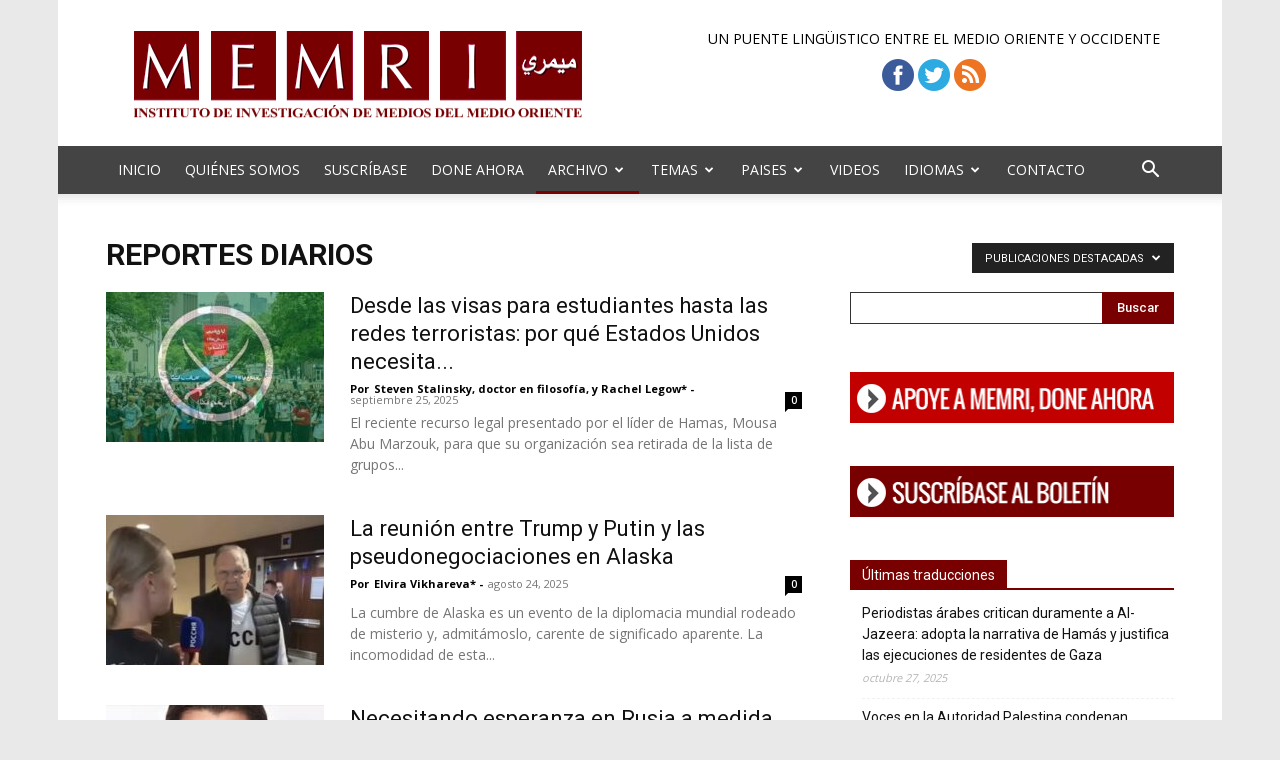

--- FILE ---
content_type: text/html; charset=UTF-8
request_url: https://www2.memri.org/espanol/categoria/archivos/reportes-diarios?filter_by=featured
body_size: 22315
content:
<!doctype html >
<!--[if IE 8]>    <html class="ie8" lang="en"> <![endif]-->
<!--[if IE 9]>    <html class="ie9" lang="en"> <![endif]-->
<!--[if gt IE 8]><!--> <html lang="es"> <!--<![endif]-->
<head>
    <title>Reportes Diarios | MEMRI Español</title>
    <meta charset="UTF-8" />
    <meta name="viewport" content="width=device-width, initial-scale=1.0">
    <link rel="pingback" href="https://www2.memri.org/espanol/xmlrpc.php" />
    <meta name='robots' content='max-image-preview:large' />
<script type="text/javascript">
var trackScrolling=false;
var trackScrollingPercentage=false;
var ScrollingPercentageNumber=25;
var stLogInterval=10*1000;
var cutOffTime=900;
var trackNoEvents=false;
var trackNoMaxTime=false;
</script>
<link rel="icon" type="image/png" href="https://www2.memri.org/espanol/wp-content/uploads/2016/01/m.png"><link rel='dns-prefetch' href='//fonts.googleapis.com' />
<link rel="alternate" type="application/rss+xml" title="MEMRI Español &raquo; Feed" href="https://www2.memri.org/espanol/feed" />
<link rel="alternate" type="application/rss+xml" title="MEMRI Español &raquo; Feed de los comentarios" href="https://www2.memri.org/espanol/comments/feed" />
<link rel="alternate" type="application/rss+xml" title="MEMRI Español &raquo; Categoría Reportes Diarios del feed" href="https://www2.memri.org/espanol/categoria/archivos/reportes-diarios/feed" />
<style id='wp-img-auto-sizes-contain-inline-css' type='text/css'>
img:is([sizes=auto i],[sizes^="auto," i]){contain-intrinsic-size:3000px 1500px}
/*# sourceURL=wp-img-auto-sizes-contain-inline-css */
</style>
<style id='wp-emoji-styles-inline-css' type='text/css'>

	img.wp-smiley, img.emoji {
		display: inline !important;
		border: none !important;
		box-shadow: none !important;
		height: 1em !important;
		width: 1em !important;
		margin: 0 0.07em !important;
		vertical-align: -0.1em !important;
		background: none !important;
		padding: 0 !important;
	}
/*# sourceURL=wp-emoji-styles-inline-css */
</style>
<style id='classic-theme-styles-inline-css' type='text/css'>
/*! This file is auto-generated */
.wp-block-button__link{color:#fff;background-color:#32373c;border-radius:9999px;box-shadow:none;text-decoration:none;padding:calc(.667em + 2px) calc(1.333em + 2px);font-size:1.125em}.wp-block-file__button{background:#32373c;color:#fff;text-decoration:none}
/*# sourceURL=/wp-includes/css/classic-themes.min.css */
</style>
<link rel='stylesheet' id='td-plugin-multi-purpose-css' href='https://www2.memri.org/espanol/wp-content/plugins/td-composer/td-multi-purpose/style.css?ver=3833ae26cf1f9d406448012ce1734aa1' type='text/css' media='all' />
<link rel='stylesheet' id='google-fonts-style-css' href='https://fonts.googleapis.com/css?family=Open+Sans%3A400%2C600%2C700%7CRoboto%3A400%2C500%2C700&#038;display=swap&#038;ver=12.6.2' type='text/css' media='all' />
<link rel='stylesheet' id='td-theme-css' href='https://www2.memri.org/espanol/wp-content/themes/NewspaperX/style.css?ver=12.6.2' type='text/css' media='all' />
<style id='td-theme-inline-css' type='text/css'>@media (max-width:767px){.td-header-desktop-wrap{display:none}}@media (min-width:767px){.td-header-mobile-wrap{display:none}}</style>
<link rel='stylesheet' id='td-theme-child-css' href='https://www2.memri.org/espanol/wp-content/themes/Newspaper-memri/style.css?ver=12.6.2d' type='text/css' media='all' />
<link rel='stylesheet' id='js_composer_front-css' href='https://www2.memri.org/espanol/wp-content/plugins/js_composer/assets/css/js_composer.min.css?ver=8.6.1' type='text/css' media='all' />
<link rel='stylesheet' id='td-legacy-framework-front-style-css' href='https://www2.memri.org/espanol/wp-content/plugins/td-composer/legacy/Newspaper/assets/css/td_legacy_main.css?ver=3833ae26cf1f9d406448012ce1734aa1' type='text/css' media='all' />
<link rel='stylesheet' id='td-standard-pack-framework-front-style-css' href='https://www2.memri.org/espanol/wp-content/plugins/td-standard-pack/Newspaper/assets/css/td_standard_pack_main.css?ver=9c79b36358200da4c4662c5aa9454675' type='text/css' media='all' />
<script type="text/javascript" src="https://www2.memri.org/espanol/wp-includes/js/jquery/jquery.min.js?ver=3.7.1" id="jquery-core-js"></script>
<script type="text/javascript" src="https://www2.memri.org/espanol/wp-includes/js/jquery/jquery-migrate.min.js?ver=3.4.1" id="jquery-migrate-js"></script>
<script></script><link rel="https://api.w.org/" href="https://www2.memri.org/espanol/wp-json/" /><link rel="alternate" title="JSON" type="application/json" href="https://www2.memri.org/espanol/wp-json/wp/v2/categories/32" /><link rel="EditURI" type="application/rsd+xml" title="RSD" href="https://www2.memri.org/espanol/xmlrpc.php?rsd" />
<meta name="generator" content="WordPress 6.9" />
<!--[if lt IE 9]><script src="https://cdnjs.cloudflare.com/ajax/libs/html5shiv/3.7.3/html5shiv.js"></script><![endif]-->
    <meta name="generator" content="Powered by WPBakery Page Builder - drag and drop page builder for WordPress."/>

<!-- JS generated by theme -->

<script>
    
    

	    var tdBlocksArray = []; //here we store all the items for the current page

	    // td_block class - each ajax block uses a object of this class for requests
	    function tdBlock() {
		    this.id = '';
		    this.block_type = 1; //block type id (1-234 etc)
		    this.atts = '';
		    this.td_column_number = '';
		    this.td_current_page = 1; //
		    this.post_count = 0; //from wp
		    this.found_posts = 0; //from wp
		    this.max_num_pages = 0; //from wp
		    this.td_filter_value = ''; //current live filter value
		    this.is_ajax_running = false;
		    this.td_user_action = ''; // load more or infinite loader (used by the animation)
		    this.header_color = '';
		    this.ajax_pagination_infinite_stop = ''; //show load more at page x
	    }

        // td_js_generator - mini detector
        ( function () {
            var htmlTag = document.getElementsByTagName("html")[0];

	        if ( navigator.userAgent.indexOf("MSIE 10.0") > -1 ) {
                htmlTag.className += ' ie10';
            }

            if ( !!navigator.userAgent.match(/Trident.*rv\:11\./) ) {
                htmlTag.className += ' ie11';
            }

	        if ( navigator.userAgent.indexOf("Edge") > -1 ) {
                htmlTag.className += ' ieEdge';
            }

            if ( /(iPad|iPhone|iPod)/g.test(navigator.userAgent) ) {
                htmlTag.className += ' td-md-is-ios';
            }

            var user_agent = navigator.userAgent.toLowerCase();
            if ( user_agent.indexOf("android") > -1 ) {
                htmlTag.className += ' td-md-is-android';
            }

            if ( -1 !== navigator.userAgent.indexOf('Mac OS X')  ) {
                htmlTag.className += ' td-md-is-os-x';
            }

            if ( /chrom(e|ium)/.test(navigator.userAgent.toLowerCase()) ) {
               htmlTag.className += ' td-md-is-chrome';
            }

            if ( -1 !== navigator.userAgent.indexOf('Firefox') ) {
                htmlTag.className += ' td-md-is-firefox';
            }

            if ( -1 !== navigator.userAgent.indexOf('Safari') && -1 === navigator.userAgent.indexOf('Chrome') ) {
                htmlTag.className += ' td-md-is-safari';
            }

            if( -1 !== navigator.userAgent.indexOf('IEMobile') ){
                htmlTag.className += ' td-md-is-iemobile';
            }

        })();

        var tdLocalCache = {};

        ( function () {
            "use strict";

            tdLocalCache = {
                data: {},
                remove: function (resource_id) {
                    delete tdLocalCache.data[resource_id];
                },
                exist: function (resource_id) {
                    return tdLocalCache.data.hasOwnProperty(resource_id) && tdLocalCache.data[resource_id] !== null;
                },
                get: function (resource_id) {
                    return tdLocalCache.data[resource_id];
                },
                set: function (resource_id, cachedData) {
                    tdLocalCache.remove(resource_id);
                    tdLocalCache.data[resource_id] = cachedData;
                }
            };
        })();

    
    
var td_viewport_interval_list=[{"limitBottom":767,"sidebarWidth":228},{"limitBottom":1018,"sidebarWidth":300},{"limitBottom":1140,"sidebarWidth":324}];
var tds_general_modal_image="yes";
var tds_video_scroll="enabled";
var tds_video_width="100%";
var tds_video_playing_one="enabled";
var tds_video_pause_hidden="enabled";
var tds_video_lazy="enabled";
var tdc_is_installed="yes";
var td_ajax_url="https:\/\/www2.memri.org\/espanol\/wp-admin\/admin-ajax.php?td_theme_name=Newspaper&v=12.6.2";
var td_get_template_directory_uri="https:\/\/www2.memri.org\/espanol\/wp-content\/plugins\/td-composer\/legacy\/common";
var tds_snap_menu="";
var tds_logo_on_sticky="show_header_logo";
var tds_header_style="";
var td_please_wait="Por favor espera...";
var td_email_user_pass_incorrect="Usuario o contrase\u00f1a incorrecta!";
var td_email_user_incorrect="Correo electr\u00f3nico o nombre de usuario incorrecto!";
var td_email_incorrect="Email incorrecto!";
var td_user_incorrect="Username incorrect!";
var td_email_user_empty="Email or username empty!";
var td_pass_empty="Pass empty!";
var td_pass_pattern_incorrect="Invalid Pass Pattern!";
var td_retype_pass_incorrect="Retyped Pass incorrect!";
var tds_more_articles_on_post_enable="show";
var tds_more_articles_on_post_time_to_wait="";
var tds_more_articles_on_post_pages_distance_from_top=0;
var tds_captcha="";
var tds_theme_color_site_wide="#780001";
var tds_smart_sidebar="enabled";
var tdThemeName="Newspaper";
var tdThemeNameWl="Newspaper";
var td_magnific_popup_translation_tPrev="Anterior (tecla de flecha izquierda)";
var td_magnific_popup_translation_tNext="Siguiente (tecla de flecha derecha)";
var td_magnific_popup_translation_tCounter="%curr% de %total%";
var td_magnific_popup_translation_ajax_tError="El contenido de %url% no pudo cargarse.";
var td_magnific_popup_translation_image_tError="La imagen #%curr% no pudo cargarse.";
var tdBlockNonce="dfd7ffff21";
var tdMobileMenu="enabled";
var tdMobileSearch="enabled";
var tdDateNamesI18n={"month_names":["enero","febrero","marzo","abril","mayo","junio","julio","agosto","septiembre","octubre","noviembre","diciembre"],"month_names_short":["Ene","Feb","Mar","Abr","May","Jun","Jul","Ago","Sep","Oct","Nov","Dic"],"day_names":["domingo","lunes","martes","mi\u00e9rcoles","jueves","viernes","s\u00e1bado"],"day_names_short":["Dom","Lun","Mar","Mi\u00e9","Jue","Vie","S\u00e1b"]};
var tdb_modal_confirm="Save";
var tdb_modal_cancel="Cancel";
var tdb_modal_confirm_alt="Yes";
var tdb_modal_cancel_alt="No";
var td_ad_background_click_link="";
var td_ad_background_click_target="";
</script>


<!-- Header style compiled by theme -->

<style>ul.sf-menu>.menu-item>a{font-style:normal;font-weight:normal}:root{--td_excl_label:'EXCLUSIVO';--td_theme_color:#780001;--td_slider_text:rgba(120,0,1,0.7);--td_header_color:#780001;--td_mobile_menu_color:#999999}.td-header-style-12 .td-header-menu-wrap-full,.td-header-style-12 .td-affix,.td-grid-style-1.td-hover-1 .td-big-grid-post:hover .td-post-category,.td-grid-style-5.td-hover-1 .td-big-grid-post:hover .td-post-category,.td_category_template_3 .td-current-sub-category,.td_category_template_8 .td-category-header .td-category a.td-current-sub-category,.td_category_template_4 .td-category-siblings .td-category a:hover,.td_block_big_grid_9.td-grid-style-1 .td-post-category,.td_block_big_grid_9.td-grid-style-5 .td-post-category,.td-grid-style-6.td-hover-1 .td-module-thumb:after,.tdm-menu-active-style5 .td-header-menu-wrap .sf-menu>.current-menu-item>a,.tdm-menu-active-style5 .td-header-menu-wrap .sf-menu>.current-menu-ancestor>a,.tdm-menu-active-style5 .td-header-menu-wrap .sf-menu>.current-category-ancestor>a,.tdm-menu-active-style5 .td-header-menu-wrap .sf-menu>li>a:hover,.tdm-menu-active-style5 .td-header-menu-wrap .sf-menu>.sfHover>a{background-color:#780001}.td_mega_menu_sub_cats .cur-sub-cat,.td-mega-span h3 a:hover,.td_mod_mega_menu:hover .entry-title a,.header-search-wrap .result-msg a:hover,.td-header-top-menu .td-drop-down-search .td_module_wrap:hover .entry-title a,.td-header-top-menu .td-icon-search:hover,.td-header-wrap .result-msg a:hover,.top-header-menu li a:hover,.top-header-menu .current-menu-item>a,.top-header-menu .current-menu-ancestor>a,.top-header-menu .current-category-ancestor>a,.td-social-icon-wrap>a:hover,.td-header-sp-top-widget .td-social-icon-wrap a:hover,.td_mod_related_posts:hover h3>a,.td-post-template-11 .td-related-title .td-related-left:hover,.td-post-template-11 .td-related-title .td-related-right:hover,.td-post-template-11 .td-related-title .td-cur-simple-item,.td-post-template-11 .td_block_related_posts .td-next-prev-wrap a:hover,.td-category-header .td-pulldown-category-filter-link:hover,.td-category-siblings .td-subcat-dropdown a:hover,.td-category-siblings .td-subcat-dropdown a.td-current-sub-category,.footer-text-wrap .footer-email-wrap a,.footer-social-wrap a:hover,.td_module_17 .td-read-more a:hover,.td_module_18 .td-read-more a:hover,.td_module_19 .td-post-author-name a:hover,.td-pulldown-syle-2 .td-subcat-dropdown:hover .td-subcat-more span,.td-pulldown-syle-2 .td-subcat-dropdown:hover .td-subcat-more i,.td-pulldown-syle-3 .td-subcat-dropdown:hover .td-subcat-more span,.td-pulldown-syle-3 .td-subcat-dropdown:hover .td-subcat-more i,.tdm-menu-active-style3 .tdm-header.td-header-wrap .sf-menu>.current-category-ancestor>a,.tdm-menu-active-style3 .tdm-header.td-header-wrap .sf-menu>.current-menu-ancestor>a,.tdm-menu-active-style3 .tdm-header.td-header-wrap .sf-menu>.current-menu-item>a,.tdm-menu-active-style3 .tdm-header.td-header-wrap .sf-menu>.sfHover>a,.tdm-menu-active-style3 .tdm-header.td-header-wrap .sf-menu>li>a:hover{color:#780001}.td-mega-menu-page .wpb_content_element ul li a:hover,.td-theme-wrap .td-aj-search-results .td_module_wrap:hover .entry-title a,.td-theme-wrap .header-search-wrap .result-msg a:hover{color:#780001!important}.td_category_template_8 .td-category-header .td-category a.td-current-sub-category,.td_category_template_4 .td-category-siblings .td-category a:hover,.tdm-menu-active-style4 .tdm-header .sf-menu>.current-menu-item>a,.tdm-menu-active-style4 .tdm-header .sf-menu>.current-menu-ancestor>a,.tdm-menu-active-style4 .tdm-header .sf-menu>.current-category-ancestor>a,.tdm-menu-active-style4 .tdm-header .sf-menu>li>a:hover,.tdm-menu-active-style4 .tdm-header .sf-menu>.sfHover>a{border-color:#780001}.td-header-wrap .td-header-top-menu-full,.td-header-wrap .top-header-menu .sub-menu,.tdm-header-style-1.td-header-wrap .td-header-top-menu-full,.tdm-header-style-1.td-header-wrap .top-header-menu .sub-menu,.tdm-header-style-2.td-header-wrap .td-header-top-menu-full,.tdm-header-style-2.td-header-wrap .top-header-menu .sub-menu,.tdm-header-style-3.td-header-wrap .td-header-top-menu-full,.tdm-header-style-3.td-header-wrap .top-header-menu .sub-menu{background-color:#545454}.td-header-style-8 .td-header-top-menu-full{background-color:transparent}.td-header-style-8 .td-header-top-menu-full .td-header-top-menu{background-color:#545454;padding-left:15px;padding-right:15px}.td-header-wrap .td-header-top-menu-full .td-header-top-menu,.td-header-wrap .td-header-top-menu-full{border-bottom:none}.td-header-top-menu,.td-header-top-menu a,.td-header-wrap .td-header-top-menu-full .td-header-top-menu,.td-header-wrap .td-header-top-menu-full a,.td-header-style-8 .td-header-top-menu,.td-header-style-8 .td-header-top-menu a,.td-header-top-menu .td-drop-down-search .entry-title a{color:#ffffff}.top-header-menu .current-menu-item>a,.top-header-menu .current-menu-ancestor>a,.top-header-menu .current-category-ancestor>a,.top-header-menu li a:hover,.td-header-sp-top-widget .td-icon-search:hover{color:#780001}.td-header-wrap .td-header-menu-wrap-full,.td-header-menu-wrap.td-affix,.td-header-style-3 .td-header-main-menu,.td-header-style-3 .td-affix .td-header-main-menu,.td-header-style-4 .td-header-main-menu,.td-header-style-4 .td-affix .td-header-main-menu,.td-header-style-8 .td-header-menu-wrap.td-affix,.td-header-style-8 .td-header-top-menu-full{background-color:#444444}.td-boxed-layout .td-header-style-3 .td-header-menu-wrap,.td-boxed-layout .td-header-style-4 .td-header-menu-wrap,.td-header-style-3 .td_stretch_content .td-header-menu-wrap,.td-header-style-4 .td_stretch_content .td-header-menu-wrap{background-color:#444444!important}@media (min-width:1019px){.td-header-style-1 .td-header-sp-recs,.td-header-style-1 .td-header-sp-logo{margin-bottom:28px}}@media (min-width:768px) and (max-width:1018px){.td-header-style-1 .td-header-sp-recs,.td-header-style-1 .td-header-sp-logo{margin-bottom:14px}}.td-header-style-7 .td-header-top-menu{border-bottom:none}.sf-menu>.current-menu-item>a:after,.sf-menu>.current-menu-ancestor>a:after,.sf-menu>.current-category-ancestor>a:after,.sf-menu>li:hover>a:after,.sf-menu>.sfHover>a:after,.td_block_mega_menu .td-next-prev-wrap a:hover,.td-mega-span .td-post-category:hover,.td-header-wrap .black-menu .sf-menu>li>a:hover,.td-header-wrap .black-menu .sf-menu>.current-menu-ancestor>a,.td-header-wrap .black-menu .sf-menu>.sfHover>a,.td-header-wrap .black-menu .sf-menu>.current-menu-item>a,.td-header-wrap .black-menu .sf-menu>.current-menu-ancestor>a,.td-header-wrap .black-menu .sf-menu>.current-category-ancestor>a,.tdm-menu-active-style5 .tdm-header .td-header-menu-wrap .sf-menu>.current-menu-item>a,.tdm-menu-active-style5 .tdm-header .td-header-menu-wrap .sf-menu>.current-menu-ancestor>a,.tdm-menu-active-style5 .tdm-header .td-header-menu-wrap .sf-menu>.current-category-ancestor>a,.tdm-menu-active-style5 .tdm-header .td-header-menu-wrap .sf-menu>li>a:hover,.tdm-menu-active-style5 .tdm-header .td-header-menu-wrap .sf-menu>.sfHover>a{background-color:#780001}.td_block_mega_menu .td-next-prev-wrap a:hover,.tdm-menu-active-style4 .tdm-header .sf-menu>.current-menu-item>a,.tdm-menu-active-style4 .tdm-header .sf-menu>.current-menu-ancestor>a,.tdm-menu-active-style4 .tdm-header .sf-menu>.current-category-ancestor>a,.tdm-menu-active-style4 .tdm-header .sf-menu>li>a:hover,.tdm-menu-active-style4 .tdm-header .sf-menu>.sfHover>a{border-color:#780001}.header-search-wrap .td-drop-down-search:before{border-color:transparent transparent #780001 transparent}.td_mega_menu_sub_cats .cur-sub-cat,.td_mod_mega_menu:hover .entry-title a,.td-theme-wrap .sf-menu ul .td-menu-item>a:hover,.td-theme-wrap .sf-menu ul .sfHover>a,.td-theme-wrap .sf-menu ul .current-menu-ancestor>a,.td-theme-wrap .sf-menu ul .current-category-ancestor>a,.td-theme-wrap .sf-menu ul .current-menu-item>a,.tdm-menu-active-style3 .tdm-header.td-header-wrap .sf-menu>.current-menu-item>a,.tdm-menu-active-style3 .tdm-header.td-header-wrap .sf-menu>.current-menu-ancestor>a,.tdm-menu-active-style3 .tdm-header.td-header-wrap .sf-menu>.current-category-ancestor>a,.tdm-menu-active-style3 .tdm-header.td-header-wrap .sf-menu>li>a:hover,.tdm-menu-active-style3 .tdm-header.td-header-wrap .sf-menu>.sfHover>a{color:#780001}.td-header-wrap .td-header-menu-wrap .sf-menu>li>a,.td-header-wrap .td-header-menu-social .td-social-icon-wrap a,.td-header-style-4 .td-header-menu-social .td-social-icon-wrap i,.td-header-style-5 .td-header-menu-social .td-social-icon-wrap i,.td-header-style-6 .td-header-menu-social .td-social-icon-wrap i,.td-header-style-12 .td-header-menu-social .td-social-icon-wrap i,.td-header-wrap .header-search-wrap #td-header-search-button .td-icon-search{color:#ffffff}.td-header-wrap .td-header-menu-social+.td-search-wrapper #td-header-search-button:before{background-color:#ffffff}ul.sf-menu>.td-menu-item>a,.td-theme-wrap .td-header-menu-social{font-style:normal;font-weight:normal}.td-banner-wrap-full,.td-header-style-11 .td-logo-wrap-full{background-color:#545454}.td-header-style-11 .td-logo-wrap-full{border-bottom:0}@media (min-width:1019px){.td-header-style-2 .td-header-sp-recs,.td-header-style-5 .td-a-rec-id-header>div,.td-header-style-5 .td-g-rec-id-header>.adsbygoogle,.td-header-style-6 .td-a-rec-id-header>div,.td-header-style-6 .td-g-rec-id-header>.adsbygoogle,.td-header-style-7 .td-a-rec-id-header>div,.td-header-style-7 .td-g-rec-id-header>.adsbygoogle,.td-header-style-8 .td-a-rec-id-header>div,.td-header-style-8 .td-g-rec-id-header>.adsbygoogle,.td-header-style-12 .td-a-rec-id-header>div,.td-header-style-12 .td-g-rec-id-header>.adsbygoogle{margin-bottom:24px!important}}@media (min-width:768px) and (max-width:1018px){.td-header-style-2 .td-header-sp-recs,.td-header-style-5 .td-a-rec-id-header>div,.td-header-style-5 .td-g-rec-id-header>.adsbygoogle,.td-header-style-6 .td-a-rec-id-header>div,.td-header-style-6 .td-g-rec-id-header>.adsbygoogle,.td-header-style-7 .td-a-rec-id-header>div,.td-header-style-7 .td-g-rec-id-header>.adsbygoogle,.td-header-style-8 .td-a-rec-id-header>div,.td-header-style-8 .td-g-rec-id-header>.adsbygoogle,.td-header-style-12 .td-a-rec-id-header>div,.td-header-style-12 .td-g-rec-id-header>.adsbygoogle{margin-bottom:14px!important}}.td-subfooter-menu li a:hover{color:#dd3333}.post blockquote p,.page blockquote p{color:#800000}.post .td_quote_box,.page .td_quote_box{border-color:#800000}.td-excerpt,.td_module_14 .td-excerpt{font-size:14px}.td_module_7 .td-module-title{font-size:30px;line-height:30px}.td-post-template-3 .td-post-header .entry-title{font-size:30px;line-height:30px}.td-post-template-7 .td-post-header .entry-title{font-size:30px;line-height:30px}.post .td-category a{font-size:12px}.footer-text-wrap{font-size:11px}.td-sub-footer-copy{font-size:10px}.td-sub-footer-menu ul li a{font-size:11px}.entry-crumbs a,.entry-crumbs span,#bbpress-forums .bbp-breadcrumb a,#bbpress-forums .bbp-breadcrumb .bbp-breadcrumb-current{font-size:14px;font-style:italic}body{background-color:#e9e9e9;background-image:url("https://www2.memri.org/espanol/wp-content/uploads/2016/01/BK.gif")}ul.sf-menu>.menu-item>a{font-style:normal;font-weight:normal}:root{--td_excl_label:'EXCLUSIVO';--td_theme_color:#780001;--td_slider_text:rgba(120,0,1,0.7);--td_header_color:#780001;--td_mobile_menu_color:#999999}.td-header-style-12 .td-header-menu-wrap-full,.td-header-style-12 .td-affix,.td-grid-style-1.td-hover-1 .td-big-grid-post:hover .td-post-category,.td-grid-style-5.td-hover-1 .td-big-grid-post:hover .td-post-category,.td_category_template_3 .td-current-sub-category,.td_category_template_8 .td-category-header .td-category a.td-current-sub-category,.td_category_template_4 .td-category-siblings .td-category a:hover,.td_block_big_grid_9.td-grid-style-1 .td-post-category,.td_block_big_grid_9.td-grid-style-5 .td-post-category,.td-grid-style-6.td-hover-1 .td-module-thumb:after,.tdm-menu-active-style5 .td-header-menu-wrap .sf-menu>.current-menu-item>a,.tdm-menu-active-style5 .td-header-menu-wrap .sf-menu>.current-menu-ancestor>a,.tdm-menu-active-style5 .td-header-menu-wrap .sf-menu>.current-category-ancestor>a,.tdm-menu-active-style5 .td-header-menu-wrap .sf-menu>li>a:hover,.tdm-menu-active-style5 .td-header-menu-wrap .sf-menu>.sfHover>a{background-color:#780001}.td_mega_menu_sub_cats .cur-sub-cat,.td-mega-span h3 a:hover,.td_mod_mega_menu:hover .entry-title a,.header-search-wrap .result-msg a:hover,.td-header-top-menu .td-drop-down-search .td_module_wrap:hover .entry-title a,.td-header-top-menu .td-icon-search:hover,.td-header-wrap .result-msg a:hover,.top-header-menu li a:hover,.top-header-menu .current-menu-item>a,.top-header-menu .current-menu-ancestor>a,.top-header-menu .current-category-ancestor>a,.td-social-icon-wrap>a:hover,.td-header-sp-top-widget .td-social-icon-wrap a:hover,.td_mod_related_posts:hover h3>a,.td-post-template-11 .td-related-title .td-related-left:hover,.td-post-template-11 .td-related-title .td-related-right:hover,.td-post-template-11 .td-related-title .td-cur-simple-item,.td-post-template-11 .td_block_related_posts .td-next-prev-wrap a:hover,.td-category-header .td-pulldown-category-filter-link:hover,.td-category-siblings .td-subcat-dropdown a:hover,.td-category-siblings .td-subcat-dropdown a.td-current-sub-category,.footer-text-wrap .footer-email-wrap a,.footer-social-wrap a:hover,.td_module_17 .td-read-more a:hover,.td_module_18 .td-read-more a:hover,.td_module_19 .td-post-author-name a:hover,.td-pulldown-syle-2 .td-subcat-dropdown:hover .td-subcat-more span,.td-pulldown-syle-2 .td-subcat-dropdown:hover .td-subcat-more i,.td-pulldown-syle-3 .td-subcat-dropdown:hover .td-subcat-more span,.td-pulldown-syle-3 .td-subcat-dropdown:hover .td-subcat-more i,.tdm-menu-active-style3 .tdm-header.td-header-wrap .sf-menu>.current-category-ancestor>a,.tdm-menu-active-style3 .tdm-header.td-header-wrap .sf-menu>.current-menu-ancestor>a,.tdm-menu-active-style3 .tdm-header.td-header-wrap .sf-menu>.current-menu-item>a,.tdm-menu-active-style3 .tdm-header.td-header-wrap .sf-menu>.sfHover>a,.tdm-menu-active-style3 .tdm-header.td-header-wrap .sf-menu>li>a:hover{color:#780001}.td-mega-menu-page .wpb_content_element ul li a:hover,.td-theme-wrap .td-aj-search-results .td_module_wrap:hover .entry-title a,.td-theme-wrap .header-search-wrap .result-msg a:hover{color:#780001!important}.td_category_template_8 .td-category-header .td-category a.td-current-sub-category,.td_category_template_4 .td-category-siblings .td-category a:hover,.tdm-menu-active-style4 .tdm-header .sf-menu>.current-menu-item>a,.tdm-menu-active-style4 .tdm-header .sf-menu>.current-menu-ancestor>a,.tdm-menu-active-style4 .tdm-header .sf-menu>.current-category-ancestor>a,.tdm-menu-active-style4 .tdm-header .sf-menu>li>a:hover,.tdm-menu-active-style4 .tdm-header .sf-menu>.sfHover>a{border-color:#780001}.td-header-wrap .td-header-top-menu-full,.td-header-wrap .top-header-menu .sub-menu,.tdm-header-style-1.td-header-wrap .td-header-top-menu-full,.tdm-header-style-1.td-header-wrap .top-header-menu .sub-menu,.tdm-header-style-2.td-header-wrap .td-header-top-menu-full,.tdm-header-style-2.td-header-wrap .top-header-menu .sub-menu,.tdm-header-style-3.td-header-wrap .td-header-top-menu-full,.tdm-header-style-3.td-header-wrap .top-header-menu .sub-menu{background-color:#545454}.td-header-style-8 .td-header-top-menu-full{background-color:transparent}.td-header-style-8 .td-header-top-menu-full .td-header-top-menu{background-color:#545454;padding-left:15px;padding-right:15px}.td-header-wrap .td-header-top-menu-full .td-header-top-menu,.td-header-wrap .td-header-top-menu-full{border-bottom:none}.td-header-top-menu,.td-header-top-menu a,.td-header-wrap .td-header-top-menu-full .td-header-top-menu,.td-header-wrap .td-header-top-menu-full a,.td-header-style-8 .td-header-top-menu,.td-header-style-8 .td-header-top-menu a,.td-header-top-menu .td-drop-down-search .entry-title a{color:#ffffff}.top-header-menu .current-menu-item>a,.top-header-menu .current-menu-ancestor>a,.top-header-menu .current-category-ancestor>a,.top-header-menu li a:hover,.td-header-sp-top-widget .td-icon-search:hover{color:#780001}.td-header-wrap .td-header-menu-wrap-full,.td-header-menu-wrap.td-affix,.td-header-style-3 .td-header-main-menu,.td-header-style-3 .td-affix .td-header-main-menu,.td-header-style-4 .td-header-main-menu,.td-header-style-4 .td-affix .td-header-main-menu,.td-header-style-8 .td-header-menu-wrap.td-affix,.td-header-style-8 .td-header-top-menu-full{background-color:#444444}.td-boxed-layout .td-header-style-3 .td-header-menu-wrap,.td-boxed-layout .td-header-style-4 .td-header-menu-wrap,.td-header-style-3 .td_stretch_content .td-header-menu-wrap,.td-header-style-4 .td_stretch_content .td-header-menu-wrap{background-color:#444444!important}@media (min-width:1019px){.td-header-style-1 .td-header-sp-recs,.td-header-style-1 .td-header-sp-logo{margin-bottom:28px}}@media (min-width:768px) and (max-width:1018px){.td-header-style-1 .td-header-sp-recs,.td-header-style-1 .td-header-sp-logo{margin-bottom:14px}}.td-header-style-7 .td-header-top-menu{border-bottom:none}.sf-menu>.current-menu-item>a:after,.sf-menu>.current-menu-ancestor>a:after,.sf-menu>.current-category-ancestor>a:after,.sf-menu>li:hover>a:after,.sf-menu>.sfHover>a:after,.td_block_mega_menu .td-next-prev-wrap a:hover,.td-mega-span .td-post-category:hover,.td-header-wrap .black-menu .sf-menu>li>a:hover,.td-header-wrap .black-menu .sf-menu>.current-menu-ancestor>a,.td-header-wrap .black-menu .sf-menu>.sfHover>a,.td-header-wrap .black-menu .sf-menu>.current-menu-item>a,.td-header-wrap .black-menu .sf-menu>.current-menu-ancestor>a,.td-header-wrap .black-menu .sf-menu>.current-category-ancestor>a,.tdm-menu-active-style5 .tdm-header .td-header-menu-wrap .sf-menu>.current-menu-item>a,.tdm-menu-active-style5 .tdm-header .td-header-menu-wrap .sf-menu>.current-menu-ancestor>a,.tdm-menu-active-style5 .tdm-header .td-header-menu-wrap .sf-menu>.current-category-ancestor>a,.tdm-menu-active-style5 .tdm-header .td-header-menu-wrap .sf-menu>li>a:hover,.tdm-menu-active-style5 .tdm-header .td-header-menu-wrap .sf-menu>.sfHover>a{background-color:#780001}.td_block_mega_menu .td-next-prev-wrap a:hover,.tdm-menu-active-style4 .tdm-header .sf-menu>.current-menu-item>a,.tdm-menu-active-style4 .tdm-header .sf-menu>.current-menu-ancestor>a,.tdm-menu-active-style4 .tdm-header .sf-menu>.current-category-ancestor>a,.tdm-menu-active-style4 .tdm-header .sf-menu>li>a:hover,.tdm-menu-active-style4 .tdm-header .sf-menu>.sfHover>a{border-color:#780001}.header-search-wrap .td-drop-down-search:before{border-color:transparent transparent #780001 transparent}.td_mega_menu_sub_cats .cur-sub-cat,.td_mod_mega_menu:hover .entry-title a,.td-theme-wrap .sf-menu ul .td-menu-item>a:hover,.td-theme-wrap .sf-menu ul .sfHover>a,.td-theme-wrap .sf-menu ul .current-menu-ancestor>a,.td-theme-wrap .sf-menu ul .current-category-ancestor>a,.td-theme-wrap .sf-menu ul .current-menu-item>a,.tdm-menu-active-style3 .tdm-header.td-header-wrap .sf-menu>.current-menu-item>a,.tdm-menu-active-style3 .tdm-header.td-header-wrap .sf-menu>.current-menu-ancestor>a,.tdm-menu-active-style3 .tdm-header.td-header-wrap .sf-menu>.current-category-ancestor>a,.tdm-menu-active-style3 .tdm-header.td-header-wrap .sf-menu>li>a:hover,.tdm-menu-active-style3 .tdm-header.td-header-wrap .sf-menu>.sfHover>a{color:#780001}.td-header-wrap .td-header-menu-wrap .sf-menu>li>a,.td-header-wrap .td-header-menu-social .td-social-icon-wrap a,.td-header-style-4 .td-header-menu-social .td-social-icon-wrap i,.td-header-style-5 .td-header-menu-social .td-social-icon-wrap i,.td-header-style-6 .td-header-menu-social .td-social-icon-wrap i,.td-header-style-12 .td-header-menu-social .td-social-icon-wrap i,.td-header-wrap .header-search-wrap #td-header-search-button .td-icon-search{color:#ffffff}.td-header-wrap .td-header-menu-social+.td-search-wrapper #td-header-search-button:before{background-color:#ffffff}ul.sf-menu>.td-menu-item>a,.td-theme-wrap .td-header-menu-social{font-style:normal;font-weight:normal}.td-banner-wrap-full,.td-header-style-11 .td-logo-wrap-full{background-color:#545454}.td-header-style-11 .td-logo-wrap-full{border-bottom:0}@media (min-width:1019px){.td-header-style-2 .td-header-sp-recs,.td-header-style-5 .td-a-rec-id-header>div,.td-header-style-5 .td-g-rec-id-header>.adsbygoogle,.td-header-style-6 .td-a-rec-id-header>div,.td-header-style-6 .td-g-rec-id-header>.adsbygoogle,.td-header-style-7 .td-a-rec-id-header>div,.td-header-style-7 .td-g-rec-id-header>.adsbygoogle,.td-header-style-8 .td-a-rec-id-header>div,.td-header-style-8 .td-g-rec-id-header>.adsbygoogle,.td-header-style-12 .td-a-rec-id-header>div,.td-header-style-12 .td-g-rec-id-header>.adsbygoogle{margin-bottom:24px!important}}@media (min-width:768px) and (max-width:1018px){.td-header-style-2 .td-header-sp-recs,.td-header-style-5 .td-a-rec-id-header>div,.td-header-style-5 .td-g-rec-id-header>.adsbygoogle,.td-header-style-6 .td-a-rec-id-header>div,.td-header-style-6 .td-g-rec-id-header>.adsbygoogle,.td-header-style-7 .td-a-rec-id-header>div,.td-header-style-7 .td-g-rec-id-header>.adsbygoogle,.td-header-style-8 .td-a-rec-id-header>div,.td-header-style-8 .td-g-rec-id-header>.adsbygoogle,.td-header-style-12 .td-a-rec-id-header>div,.td-header-style-12 .td-g-rec-id-header>.adsbygoogle{margin-bottom:14px!important}}.td-subfooter-menu li a:hover{color:#dd3333}.post blockquote p,.page blockquote p{color:#800000}.post .td_quote_box,.page .td_quote_box{border-color:#800000}.td-excerpt,.td_module_14 .td-excerpt{font-size:14px}.td_module_7 .td-module-title{font-size:30px;line-height:30px}.td-post-template-3 .td-post-header .entry-title{font-size:30px;line-height:30px}.td-post-template-7 .td-post-header .entry-title{font-size:30px;line-height:30px}.post .td-category a{font-size:12px}.footer-text-wrap{font-size:11px}.td-sub-footer-copy{font-size:10px}.td-sub-footer-menu ul li a{font-size:11px}.entry-crumbs a,.entry-crumbs span,#bbpress-forums .bbp-breadcrumb a,#bbpress-forums .bbp-breadcrumb .bbp-breadcrumb-current{font-size:14px;font-style:italic}</style>

<!-- Google tag (gtag.js) -->
<script async src="https://www.googletagmanager.com/gtag/js?id=G-L3W50Q8FQW"></script>
<script>
  window.dataLayer = window.dataLayer || [];
  function gtag(){dataLayer.push(arguments);}
  gtag('js', new Date());

  gtag('config', 'G-L3W50Q8FQW');
</script>
<!-- Button style compiled by theme -->

<style>.tdm-btn-style1{background-color:#780001}.tdm-btn-style2:before{border-color:#780001}.tdm-btn-style2{color:#780001}.tdm-btn-style3{-webkit-box-shadow:0 2px 16px #780001;-moz-box-shadow:0 2px 16px #780001;box-shadow:0 2px 16px #780001}.tdm-btn-style3:hover{-webkit-box-shadow:0 4px 26px #780001;-moz-box-shadow:0 4px 26px #780001;box-shadow:0 4px 26px #780001}</style>

<noscript><style> .wpb_animate_when_almost_visible { opacity: 1; }</style></noscript>	<style id="tdw-css-placeholder"></style><style id='global-styles-inline-css' type='text/css'>
:root{--wp--preset--aspect-ratio--square: 1;--wp--preset--aspect-ratio--4-3: 4/3;--wp--preset--aspect-ratio--3-4: 3/4;--wp--preset--aspect-ratio--3-2: 3/2;--wp--preset--aspect-ratio--2-3: 2/3;--wp--preset--aspect-ratio--16-9: 16/9;--wp--preset--aspect-ratio--9-16: 9/16;--wp--preset--color--black: #000000;--wp--preset--color--cyan-bluish-gray: #abb8c3;--wp--preset--color--white: #ffffff;--wp--preset--color--pale-pink: #f78da7;--wp--preset--color--vivid-red: #cf2e2e;--wp--preset--color--luminous-vivid-orange: #ff6900;--wp--preset--color--luminous-vivid-amber: #fcb900;--wp--preset--color--light-green-cyan: #7bdcb5;--wp--preset--color--vivid-green-cyan: #00d084;--wp--preset--color--pale-cyan-blue: #8ed1fc;--wp--preset--color--vivid-cyan-blue: #0693e3;--wp--preset--color--vivid-purple: #9b51e0;--wp--preset--gradient--vivid-cyan-blue-to-vivid-purple: linear-gradient(135deg,rgb(6,147,227) 0%,rgb(155,81,224) 100%);--wp--preset--gradient--light-green-cyan-to-vivid-green-cyan: linear-gradient(135deg,rgb(122,220,180) 0%,rgb(0,208,130) 100%);--wp--preset--gradient--luminous-vivid-amber-to-luminous-vivid-orange: linear-gradient(135deg,rgb(252,185,0) 0%,rgb(255,105,0) 100%);--wp--preset--gradient--luminous-vivid-orange-to-vivid-red: linear-gradient(135deg,rgb(255,105,0) 0%,rgb(207,46,46) 100%);--wp--preset--gradient--very-light-gray-to-cyan-bluish-gray: linear-gradient(135deg,rgb(238,238,238) 0%,rgb(169,184,195) 100%);--wp--preset--gradient--cool-to-warm-spectrum: linear-gradient(135deg,rgb(74,234,220) 0%,rgb(151,120,209) 20%,rgb(207,42,186) 40%,rgb(238,44,130) 60%,rgb(251,105,98) 80%,rgb(254,248,76) 100%);--wp--preset--gradient--blush-light-purple: linear-gradient(135deg,rgb(255,206,236) 0%,rgb(152,150,240) 100%);--wp--preset--gradient--blush-bordeaux: linear-gradient(135deg,rgb(254,205,165) 0%,rgb(254,45,45) 50%,rgb(107,0,62) 100%);--wp--preset--gradient--luminous-dusk: linear-gradient(135deg,rgb(255,203,112) 0%,rgb(199,81,192) 50%,rgb(65,88,208) 100%);--wp--preset--gradient--pale-ocean: linear-gradient(135deg,rgb(255,245,203) 0%,rgb(182,227,212) 50%,rgb(51,167,181) 100%);--wp--preset--gradient--electric-grass: linear-gradient(135deg,rgb(202,248,128) 0%,rgb(113,206,126) 100%);--wp--preset--gradient--midnight: linear-gradient(135deg,rgb(2,3,129) 0%,rgb(40,116,252) 100%);--wp--preset--font-size--small: 11px;--wp--preset--font-size--medium: 20px;--wp--preset--font-size--large: 32px;--wp--preset--font-size--x-large: 42px;--wp--preset--font-size--regular: 15px;--wp--preset--font-size--larger: 50px;--wp--preset--spacing--20: 0.44rem;--wp--preset--spacing--30: 0.67rem;--wp--preset--spacing--40: 1rem;--wp--preset--spacing--50: 1.5rem;--wp--preset--spacing--60: 2.25rem;--wp--preset--spacing--70: 3.38rem;--wp--preset--spacing--80: 5.06rem;--wp--preset--shadow--natural: 6px 6px 9px rgba(0, 0, 0, 0.2);--wp--preset--shadow--deep: 12px 12px 50px rgba(0, 0, 0, 0.4);--wp--preset--shadow--sharp: 6px 6px 0px rgba(0, 0, 0, 0.2);--wp--preset--shadow--outlined: 6px 6px 0px -3px rgb(255, 255, 255), 6px 6px rgb(0, 0, 0);--wp--preset--shadow--crisp: 6px 6px 0px rgb(0, 0, 0);}:where(.is-layout-flex){gap: 0.5em;}:where(.is-layout-grid){gap: 0.5em;}body .is-layout-flex{display: flex;}.is-layout-flex{flex-wrap: wrap;align-items: center;}.is-layout-flex > :is(*, div){margin: 0;}body .is-layout-grid{display: grid;}.is-layout-grid > :is(*, div){margin: 0;}:where(.wp-block-columns.is-layout-flex){gap: 2em;}:where(.wp-block-columns.is-layout-grid){gap: 2em;}:where(.wp-block-post-template.is-layout-flex){gap: 1.25em;}:where(.wp-block-post-template.is-layout-grid){gap: 1.25em;}.has-black-color{color: var(--wp--preset--color--black) !important;}.has-cyan-bluish-gray-color{color: var(--wp--preset--color--cyan-bluish-gray) !important;}.has-white-color{color: var(--wp--preset--color--white) !important;}.has-pale-pink-color{color: var(--wp--preset--color--pale-pink) !important;}.has-vivid-red-color{color: var(--wp--preset--color--vivid-red) !important;}.has-luminous-vivid-orange-color{color: var(--wp--preset--color--luminous-vivid-orange) !important;}.has-luminous-vivid-amber-color{color: var(--wp--preset--color--luminous-vivid-amber) !important;}.has-light-green-cyan-color{color: var(--wp--preset--color--light-green-cyan) !important;}.has-vivid-green-cyan-color{color: var(--wp--preset--color--vivid-green-cyan) !important;}.has-pale-cyan-blue-color{color: var(--wp--preset--color--pale-cyan-blue) !important;}.has-vivid-cyan-blue-color{color: var(--wp--preset--color--vivid-cyan-blue) !important;}.has-vivid-purple-color{color: var(--wp--preset--color--vivid-purple) !important;}.has-black-background-color{background-color: var(--wp--preset--color--black) !important;}.has-cyan-bluish-gray-background-color{background-color: var(--wp--preset--color--cyan-bluish-gray) !important;}.has-white-background-color{background-color: var(--wp--preset--color--white) !important;}.has-pale-pink-background-color{background-color: var(--wp--preset--color--pale-pink) !important;}.has-vivid-red-background-color{background-color: var(--wp--preset--color--vivid-red) !important;}.has-luminous-vivid-orange-background-color{background-color: var(--wp--preset--color--luminous-vivid-orange) !important;}.has-luminous-vivid-amber-background-color{background-color: var(--wp--preset--color--luminous-vivid-amber) !important;}.has-light-green-cyan-background-color{background-color: var(--wp--preset--color--light-green-cyan) !important;}.has-vivid-green-cyan-background-color{background-color: var(--wp--preset--color--vivid-green-cyan) !important;}.has-pale-cyan-blue-background-color{background-color: var(--wp--preset--color--pale-cyan-blue) !important;}.has-vivid-cyan-blue-background-color{background-color: var(--wp--preset--color--vivid-cyan-blue) !important;}.has-vivid-purple-background-color{background-color: var(--wp--preset--color--vivid-purple) !important;}.has-black-border-color{border-color: var(--wp--preset--color--black) !important;}.has-cyan-bluish-gray-border-color{border-color: var(--wp--preset--color--cyan-bluish-gray) !important;}.has-white-border-color{border-color: var(--wp--preset--color--white) !important;}.has-pale-pink-border-color{border-color: var(--wp--preset--color--pale-pink) !important;}.has-vivid-red-border-color{border-color: var(--wp--preset--color--vivid-red) !important;}.has-luminous-vivid-orange-border-color{border-color: var(--wp--preset--color--luminous-vivid-orange) !important;}.has-luminous-vivid-amber-border-color{border-color: var(--wp--preset--color--luminous-vivid-amber) !important;}.has-light-green-cyan-border-color{border-color: var(--wp--preset--color--light-green-cyan) !important;}.has-vivid-green-cyan-border-color{border-color: var(--wp--preset--color--vivid-green-cyan) !important;}.has-pale-cyan-blue-border-color{border-color: var(--wp--preset--color--pale-cyan-blue) !important;}.has-vivid-cyan-blue-border-color{border-color: var(--wp--preset--color--vivid-cyan-blue) !important;}.has-vivid-purple-border-color{border-color: var(--wp--preset--color--vivid-purple) !important;}.has-vivid-cyan-blue-to-vivid-purple-gradient-background{background: var(--wp--preset--gradient--vivid-cyan-blue-to-vivid-purple) !important;}.has-light-green-cyan-to-vivid-green-cyan-gradient-background{background: var(--wp--preset--gradient--light-green-cyan-to-vivid-green-cyan) !important;}.has-luminous-vivid-amber-to-luminous-vivid-orange-gradient-background{background: var(--wp--preset--gradient--luminous-vivid-amber-to-luminous-vivid-orange) !important;}.has-luminous-vivid-orange-to-vivid-red-gradient-background{background: var(--wp--preset--gradient--luminous-vivid-orange-to-vivid-red) !important;}.has-very-light-gray-to-cyan-bluish-gray-gradient-background{background: var(--wp--preset--gradient--very-light-gray-to-cyan-bluish-gray) !important;}.has-cool-to-warm-spectrum-gradient-background{background: var(--wp--preset--gradient--cool-to-warm-spectrum) !important;}.has-blush-light-purple-gradient-background{background: var(--wp--preset--gradient--blush-light-purple) !important;}.has-blush-bordeaux-gradient-background{background: var(--wp--preset--gradient--blush-bordeaux) !important;}.has-luminous-dusk-gradient-background{background: var(--wp--preset--gradient--luminous-dusk) !important;}.has-pale-ocean-gradient-background{background: var(--wp--preset--gradient--pale-ocean) !important;}.has-electric-grass-gradient-background{background: var(--wp--preset--gradient--electric-grass) !important;}.has-midnight-gradient-background{background: var(--wp--preset--gradient--midnight) !important;}.has-small-font-size{font-size: var(--wp--preset--font-size--small) !important;}.has-medium-font-size{font-size: var(--wp--preset--font-size--medium) !important;}.has-large-font-size{font-size: var(--wp--preset--font-size--large) !important;}.has-x-large-font-size{font-size: var(--wp--preset--font-size--x-large) !important;}
/*# sourceURL=global-styles-inline-css */
</style>
</head>

<body class="archive category category-reportes-diarios category-32 wp-theme-NewspaperX wp-child-theme-Newspaper-memri td-standard-pack global-block-template-1 td_category_template_1 td_category_top_posts_style_disable wpb-js-composer js-comp-ver-8.6.1 vc_responsive td-boxed-layout" itemscope="itemscope" itemtype="https://schema.org/WebPage">

            <div class="td-scroll-up  td-hide-scroll-up-on-mob" style="display:none;"><i class="td-icon-menu-up"></i></div>
    
    <div class="td-menu-background" style="visibility:hidden"></div>
<div id="td-mobile-nav" style="visibility:hidden">
    <div class="td-mobile-container">
        <!-- mobile menu top section -->
        <div class="td-menu-socials-wrap">
            <!-- socials -->
            <div class="td-menu-socials">
                
        <span class="td-social-icon-wrap">
            <a target="_blank" href="https://www.facebook.com/profile.php?id=100090952415618" title="Facebook">
                <i class="td-icon-font td-icon-facebook"></i>
                <span style="display: none">Facebook</span>
            </a>
        </span>
        <span class="td-social-icon-wrap">
            <a target="_blank" href="https://twitter.com/memri_spanish" title="Twitter">
                <i class="td-icon-font td-icon-twitter"></i>
                <span style="display: none">Twitter</span>
            </a>
        </span>
        <span class="td-social-icon-wrap">
            <a target="_blank" href="https://www.youtube.com/user/MEMRITVVideos" title="Youtube">
                <i class="td-icon-font td-icon-youtube"></i>
                <span style="display: none">Youtube</span>
            </a>
        </span>            </div>
            <!-- close button -->
            <div class="td-mobile-close">
                <span><i class="td-icon-close-mobile"></i></span>
            </div>
        </div>

        <!-- login section -->
        
        <!-- menu section -->
        <div class="td-mobile-content">
            <div class="menu-main-menu-container"><ul id="menu-main-menu" class="td-mobile-main-menu"><li id="menu-item-23" class="menu-item menu-item-type-post_type menu-item-object-page menu-item-home menu-item-first menu-item-23"><a href="https://www2.memri.org/espanol/">Inicio</a></li>
<li id="menu-item-17423" class="menu-item menu-item-type-post_type menu-item-object-page menu-item-17423"><a href="https://www2.memri.org/espanol/quienes-somos">Quiénes Somos</a></li>
<li id="menu-item-17517" class="menu-item menu-item-type-post_type menu-item-object-page menu-item-17517"><a href="https://www2.memri.org/espanol/suscribase">Suscríbase</a></li>
<li id="menu-item-29" class="menu-item menu-item-type-custom menu-item-object-custom menu-item-29"><a target="_blank" href="http://donate.memri.org/">Done Ahora</a></li>
<li id="menu-item-17396" class="menu-item menu-item-type-taxonomy menu-item-object-category current-category-ancestor menu-item-has-children menu-item-17396"><a href="https://www2.memri.org/espanol/categoria/archivos">Archivo<i class="td-icon-menu-right td-element-after"></i></a>
<ul class="sub-menu">
	<li id="menu-item-17398" class="menu-item menu-item-type-taxonomy menu-item-object-category menu-item-17398"><a href="https://www2.memri.org/espanol/categoria/archivos/analisis-e-investigacion">Serie Investigación y Análisis</a></li>
	<li id="menu-item-17399" class="menu-item menu-item-type-taxonomy menu-item-object-category menu-item-17399"><a href="https://www2.memri.org/espanol/categoria/archivos/comunicados-especiales">Serie Comunicados Especiales</a></li>
	<li id="menu-item-17400" class="menu-item menu-item-type-taxonomy menu-item-object-category menu-item-17400"><a href="https://www2.memri.org/espanol/categoria/archivos/reportes-especiales">Reportes Especiales</a></li>
	<li id="menu-item-17401" class="menu-item menu-item-type-taxonomy menu-item-object-category menu-item-17401"><a href="https://www2.memri.org/espanol/categoria/archivos/alertas-especiales">Alertas Especiales</a></li>
</ul>
</li>
<li id="menu-item-17402" class="menu-item menu-item-type-taxonomy menu-item-object-category menu-item-has-children menu-item-17402"><a href="https://www2.memri.org/espanol/categoria/temas">Temas<i class="td-icon-menu-right td-element-after"></i></a>
<ul class="sub-menu">
	<li id="menu-item-17403" class="menu-item menu-item-type-taxonomy menu-item-object-category menu-item-17403"><a href="https://www2.memri.org/espanol/categoria/temas/estudios-sobre-terrorismo-y-yihad">Proyecto Estudios sobre Terrorismo y Yihad</a></li>
	<li id="menu-item-17404" class="menu-item menu-item-type-taxonomy menu-item-object-category menu-item-17404"><a href="https://www2.memri.org/espanol/categoria/temas/e-u-a-y-el-medio-oriente">E.U.A y el Medio Oriente</a></li>
	<li id="menu-item-17405" class="menu-item menu-item-type-taxonomy menu-item-object-category menu-item-17405"><a href="https://www2.memri.org/espanol/categoria/temas/reforma-en-el-mundo-arabe-y-musulman">Reforma en el Mundo Arabe y Musulmán</a></li>
	<li id="menu-item-17406" class="menu-item menu-item-type-taxonomy menu-item-object-category menu-item-17406"><a href="https://www2.memri.org/espanol/categoria/temas/conflicto-arabe-israeli">Conflicto Arabe-Israelí</a></li>
	<li id="menu-item-17407" class="menu-item menu-item-type-taxonomy menu-item-object-category menu-item-17407"><a href="https://www2.memri.org/espanol/categoria/temas/relaciones-inter-arabes">Relaciones Inter-Arabes</a></li>
	<li id="menu-item-17408" class="menu-item menu-item-type-taxonomy menu-item-object-category menu-item-17408"><a href="https://www2.memri.org/espanol/categoria/temas/estudios-economicos">Estudios Económicos</a></li>
	<li id="menu-item-17409" class="menu-item menu-item-type-taxonomy menu-item-object-category menu-item-17409"><a href="https://www2.memri.org/espanol/categoria/temas/proyecto-documental-sobre-antisemitismo">Proyecto Documentación sobre Antisemitismo</a></li>
	<li id="menu-item-17410" class="menu-item menu-item-type-taxonomy menu-item-object-category menu-item-17410"><a href="https://www2.memri.org/espanol/categoria/temas/supervision-de-portales-islamistas">Supervisión de Portales Islamistas</a></li>
</ul>
</li>
<li id="menu-item-17411" class="menu-item menu-item-type-taxonomy menu-item-object-category menu-item-has-children menu-item-17411"><a href="https://www2.memri.org/espanol/categoria/paises">Paises<i class="td-icon-menu-right td-element-after"></i></a>
<ul class="sub-menu">
	<li id="menu-item-17412" class="menu-item menu-item-type-taxonomy menu-item-object-category menu-item-17412"><a href="https://www2.memri.org/espanol/categoria/paises/egipto">Egipto</a></li>
	<li id="menu-item-17413" class="menu-item menu-item-type-taxonomy menu-item-object-category menu-item-17413"><a href="https://www2.memri.org/espanol/categoria/paises/iran">Iran</a></li>
	<li id="menu-item-17414" class="menu-item menu-item-type-taxonomy menu-item-object-category menu-item-17414"><a href="https://www2.memri.org/espanol/categoria/paises/irak">Irak</a></li>
	<li id="menu-item-17415" class="menu-item menu-item-type-taxonomy menu-item-object-category menu-item-17415"><a href="https://www2.memri.org/espanol/categoria/paises/jordania">Jordania</a></li>
	<li id="menu-item-17416" class="menu-item menu-item-type-taxonomy menu-item-object-category menu-item-17416"><a href="https://www2.memri.org/espanol/categoria/paises/autoridad-palestina">Autoridad Palestina</a></li>
	<li id="menu-item-17417" class="menu-item menu-item-type-taxonomy menu-item-object-category menu-item-17417"><a href="https://www2.memri.org/espanol/categoria/paises/golfo-persico">Golfo Pérsico</a></li>
	<li id="menu-item-17418" class="menu-item menu-item-type-taxonomy menu-item-object-category menu-item-17418"><a href="https://www2.memri.org/espanol/categoria/paises/arabia-saudita">Arabia Saudita</a></li>
	<li id="menu-item-17419" class="menu-item menu-item-type-taxonomy menu-item-object-category menu-item-17419"><a href="https://www2.memri.org/espanol/categoria/paises/siria">Siria</a></li>
	<li id="menu-item-17420" class="menu-item menu-item-type-taxonomy menu-item-object-category menu-item-17420"><a href="https://www2.memri.org/espanol/categoria/paises/libano">Líbano</a></li>
	<li id="menu-item-17421" class="menu-item menu-item-type-taxonomy menu-item-object-category menu-item-17421"><a href="https://www2.memri.org/espanol/categoria/paises/turquia">Turquía</a></li>
	<li id="menu-item-17422" class="menu-item menu-item-type-taxonomy menu-item-object-category menu-item-17422"><a href="https://www2.memri.org/espanol/categoria/paises/africa-del-norte">África del Norte</a></li>
</ul>
</li>
<li id="menu-item-30" class="menu-item menu-item-type-custom menu-item-object-custom menu-item-30"><a target="_blank" href="https://www2.memri.org/espanol/tv/">Videos</a></li>
<li id="menu-item-17525" class="menu-item menu-item-type-post_type menu-item-object-page menu-item-has-children menu-item-17525"><a href="https://www2.memri.org/espanol/idiomas">Idiomas<i class="td-icon-menu-right td-element-after"></i></a>
<ul class="sub-menu">
	<li id="menu-item-17548" class="menu-item menu-item-type-custom menu-item-object-custom menu-item-17548"><a target="_blank" href="http://www.memri.org/">Inglés</a></li>
	<li id="menu-item-17550" class="menu-item menu-item-type-custom menu-item-object-custom menu-item-17550"><a target="_blank" href="http://www.memri.fr/">Francés</a></li>
	<li id="menu-item-17551" class="menu-item menu-item-type-custom menu-item-object-custom menu-item-17551"><a target="_blank" href="http://www2.memri.org/polish/">Polaco</a></li>
	<li id="menu-item-17552" class="menu-item menu-item-type-custom menu-item-object-custom menu-item-17552"><a target="_blank" href="http://memri.jp/">Japonés</a></li>
	<li id="menu-item-17553" class="menu-item menu-item-type-custom menu-item-object-custom menu-item-17553"><a target="_blank" href="http://www.memri.org.il">Hebreo</a></li>
</ul>
</li>
<li id="menu-item-17457" class="menu-item menu-item-type-post_type menu-item-object-page menu-item-17457"><a href="https://www2.memri.org/espanol/contactenos">Contacto</a></li>
</ul></div>        </div>
    </div>

    <!-- register/login section -->
    </div><div class="td-search-background" style="visibility:hidden"></div>
<div class="td-search-wrap-mob" style="visibility:hidden">
	<div class="td-drop-down-search">
		<form method="get" class="td-search-form" action="https://www2.memri.org/espanol/">
			<!-- close button -->
			<div class="td-search-close">
				<span><i class="td-icon-close-mobile"></i></span>
			</div>
			<div role="search" class="td-search-input">
				<span>Buscar</span>
				<input id="td-header-search-mob" type="text" value="" name="s" autocomplete="off" />
			</div>
		</form>
		<div id="td-aj-search-mob" class="td-ajax-search-flex"></div>
	</div>
</div>

    <div id="td-outer-wrap" class="td-theme-wrap">
    
        
            <div class="tdc-header-wrap ">

            <!--
Header style 1
-->


<div class="td-header-wrap td-header-style-1 ">
    
    <div class="td-header-top-menu-full td-container-wrap ">
        <div class="td-container td-header-row td-header-top-menu">
            <!-- LOGIN MODAL -->

                <div id="login-form" class="white-popup-block mfp-hide mfp-with-anim td-login-modal-wrap">
                    <div class="td-login-wrap">
                        <a href="#" aria-label="Back" class="td-back-button"><i class="td-icon-modal-back"></i></a>
                        <div id="td-login-div" class="td-login-form-div td-display-block">
                            <div class="td-login-panel-title">Registrarse</div>
                            <div class="td-login-panel-descr">¡Bienvenido! Ingresa en tu cuenta</div>
                            <div class="td_display_err"></div>
                            <form id="loginForm" action="#" method="post">
                                <div class="td-login-inputs"><input class="td-login-input" autocomplete="username" type="text" name="login_email" id="login_email" value="" required><label for="login_email">tu nombre de usuario</label></div>
                                <div class="td-login-inputs"><input class="td-login-input" autocomplete="current-password" type="password" name="login_pass" id="login_pass" value="" required><label for="login_pass">tu contraseña</label></div>
                                <input type="button"  name="login_button" id="login_button" class="wpb_button btn td-login-button" value="Iniciar sesión">
                                
                            </form>

                            

                            <div class="td-login-info-text"><a href="#" id="forgot-pass-link">Forgot your password? Get help</a></div>
                            
                            
                            
                            
                        </div>

                        

                         <div id="td-forgot-pass-div" class="td-login-form-div td-display-none">
                            <div class="td-login-panel-title">Recuperar contraseña</div>
                            <div class="td-login-panel-descr">Recupera tu contraseña</div>
                            <div class="td_display_err"></div>
                            <form id="forgotpassForm" action="#" method="post">
                                <div class="td-login-inputs"><input class="td-login-input" type="text" name="forgot_email" id="forgot_email" value="" required><label for="forgot_email">tu correo electrónico</label></div>
                                <input type="button" name="forgot_button" id="forgot_button" class="wpb_button btn td-login-button" value="Enviar mi contraseña">
                            </form>
                            <div class="td-login-info-text">Se te ha enviado una contraseña por correo electrónico.</div>
                        </div>
                        
                        
                    </div>
                </div>
                        </div>
    </div>

    <div class="td-banner-wrap-full td-logo-wrap-full td-container-wrap ">
        <div class="td-container td-header-row td-header-header">
            <div class="td-header-sp-logo">
                        <a class="td-main-logo" href="https://www2.memri.org/espanol/">
            <img class="td-retina-data" data-retina="https://www2.memri.org/espanol/wp-content/uploads/2016/01/Memri-Logo.png" src="https://www2.memri.org/espanol/wp-content/uploads/2016/04/Memri-Logo-Rob.png" alt=""  width="448" height="96"/>
            <span class="td-visual-hidden">MEMRI Español</span>
        </a>
                </div>
                            <div class="td-header-sp-recs">
                    <div class="td-header-rec-wrap">
    <div class="td-a-rec td-a-rec-id-header  td-a-rec-no-translate tdi_1 td_block_template_1">
<style>.tdi_1.td-a-rec{text-align:center}.tdi_1.td-a-rec:not(.td-a-rec-no-translate){transform:translateZ(0)}.tdi_1 .td-element-style{z-index:-1}.tdi_1.td-a-rec-img{text-align:left}.tdi_1.td-a-rec-img img{margin:0 auto 0 0}@media (max-width:767px){.tdi_1.td-a-rec-img{text-align:center}}</style><div class="header-social" align="center">UN PUENTE LING&Uuml;ISTICO ENTRE EL MEDIO ORIENTE Y OCCIDENTE
<div><div class="zilla-social size-32px"><a href="https://www.facebook.com/profile.php?id=100090952415618" class="Facebook" target="_blank"><img src="https://www2.memri.org/espanol/wp-content/plugins/zilla-social/images/32px/Facebook.png" alt="Facebook" /></a> <a href="https://twitter.com/memri_spanish" class="Twitter" target="_blank"><img src="https://www2.memri.org/espanol/wp-content/plugins/zilla-social/images/32px/Twitter.png" alt="Twitter" /></a> <a href="/espanol/feed" class="RSS" target="_blank"><img src="https://www2.memri.org/espanol/wp-content/plugins/zilla-social/images/32px/RSS.png" alt="RSS" /></a> </div></div>
</div>
</div>
</div>                </div>
                    </div>
    </div>

    <div class="td-header-menu-wrap-full td-container-wrap ">
        
        <div class="td-header-menu-wrap td-header-gradient ">
            <div class="td-container td-header-row td-header-main-menu">
                <div id="td-header-menu" role="navigation">
        <div id="td-top-mobile-toggle"><a href="#" role="button" aria-label="Menu"><i class="td-icon-font td-icon-mobile"></i></a></div>
        <div class="td-main-menu-logo td-logo-in-header">
        		<a class="td-mobile-logo td-sticky-header" aria-label="Logo" href="https://www2.memri.org/espanol/">
			<img class="td-retina-data" data-retina="https://www2.memri.org/espanol/wp-content/uploads/2016/01/Memri-Logo.png" src="https://www2.memri.org/espanol/wp-content/uploads/2016/01/Memri-Logo.png" alt=""  width="448" height="96"/>
		</a>
			<a class="td-header-logo td-sticky-header" aria-label="Logo" href="https://www2.memri.org/espanol/">
			<img class="td-retina-data" data-retina="https://www2.memri.org/espanol/wp-content/uploads/2016/01/Memri-Logo.png" src="https://www2.memri.org/espanol/wp-content/uploads/2016/04/Memri-Logo-Rob.png" alt=""  width="448" height="96"/>
		</a>
	    </div>
    <div class="menu-main-menu-container"><ul id="menu-main-menu-1" class="sf-menu"><li class="menu-item menu-item-type-post_type menu-item-object-page menu-item-home menu-item-first td-menu-item td-normal-menu menu-item-23"><a href="https://www2.memri.org/espanol/">Inicio</a></li>
<li class="menu-item menu-item-type-post_type menu-item-object-page td-menu-item td-normal-menu menu-item-17423"><a href="https://www2.memri.org/espanol/quienes-somos">Quiénes Somos</a></li>
<li class="menu-item menu-item-type-post_type menu-item-object-page td-menu-item td-normal-menu menu-item-17517"><a href="https://www2.memri.org/espanol/suscribase">Suscríbase</a></li>
<li class="menu-item menu-item-type-custom menu-item-object-custom td-menu-item td-normal-menu menu-item-29"><a target="_blank" href="http://donate.memri.org/">Done Ahora</a></li>
<li class="menu-item menu-item-type-taxonomy menu-item-object-category current-category-ancestor menu-item-has-children td-menu-item td-normal-menu menu-item-17396"><a href="https://www2.memri.org/espanol/categoria/archivos">Archivo</a>
<ul class="sub-menu">
	<li class="menu-item menu-item-type-taxonomy menu-item-object-category td-menu-item td-normal-menu menu-item-17398"><a href="https://www2.memri.org/espanol/categoria/archivos/analisis-e-investigacion">Serie Investigación y Análisis</a></li>
	<li class="menu-item menu-item-type-taxonomy menu-item-object-category td-menu-item td-normal-menu menu-item-17399"><a href="https://www2.memri.org/espanol/categoria/archivos/comunicados-especiales">Serie Comunicados Especiales</a></li>
	<li class="menu-item menu-item-type-taxonomy menu-item-object-category td-menu-item td-normal-menu menu-item-17400"><a href="https://www2.memri.org/espanol/categoria/archivos/reportes-especiales">Reportes Especiales</a></li>
	<li class="menu-item menu-item-type-taxonomy menu-item-object-category td-menu-item td-normal-menu menu-item-17401"><a href="https://www2.memri.org/espanol/categoria/archivos/alertas-especiales">Alertas Especiales</a></li>
</ul>
</li>
<li class="menu-item menu-item-type-taxonomy menu-item-object-category menu-item-has-children td-menu-item td-normal-menu menu-item-17402"><a href="https://www2.memri.org/espanol/categoria/temas">Temas</a>
<ul class="sub-menu">
	<li class="menu-item menu-item-type-taxonomy menu-item-object-category td-menu-item td-normal-menu menu-item-17403"><a href="https://www2.memri.org/espanol/categoria/temas/estudios-sobre-terrorismo-y-yihad">Proyecto Estudios sobre Terrorismo y Yihad</a></li>
	<li class="menu-item menu-item-type-taxonomy menu-item-object-category td-menu-item td-normal-menu menu-item-17404"><a href="https://www2.memri.org/espanol/categoria/temas/e-u-a-y-el-medio-oriente">E.U.A y el Medio Oriente</a></li>
	<li class="menu-item menu-item-type-taxonomy menu-item-object-category td-menu-item td-normal-menu menu-item-17405"><a href="https://www2.memri.org/espanol/categoria/temas/reforma-en-el-mundo-arabe-y-musulman">Reforma en el Mundo Arabe y Musulmán</a></li>
	<li class="menu-item menu-item-type-taxonomy menu-item-object-category td-menu-item td-normal-menu menu-item-17406"><a href="https://www2.memri.org/espanol/categoria/temas/conflicto-arabe-israeli">Conflicto Arabe-Israelí</a></li>
	<li class="menu-item menu-item-type-taxonomy menu-item-object-category td-menu-item td-normal-menu menu-item-17407"><a href="https://www2.memri.org/espanol/categoria/temas/relaciones-inter-arabes">Relaciones Inter-Arabes</a></li>
	<li class="menu-item menu-item-type-taxonomy menu-item-object-category td-menu-item td-normal-menu menu-item-17408"><a href="https://www2.memri.org/espanol/categoria/temas/estudios-economicos">Estudios Económicos</a></li>
	<li class="menu-item menu-item-type-taxonomy menu-item-object-category td-menu-item td-normal-menu menu-item-17409"><a href="https://www2.memri.org/espanol/categoria/temas/proyecto-documental-sobre-antisemitismo">Proyecto Documentación sobre Antisemitismo</a></li>
	<li class="menu-item menu-item-type-taxonomy menu-item-object-category td-menu-item td-normal-menu menu-item-17410"><a href="https://www2.memri.org/espanol/categoria/temas/supervision-de-portales-islamistas">Supervisión de Portales Islamistas</a></li>
</ul>
</li>
<li class="menu-item menu-item-type-taxonomy menu-item-object-category menu-item-has-children td-menu-item td-normal-menu menu-item-17411"><a href="https://www2.memri.org/espanol/categoria/paises">Paises</a>
<ul class="sub-menu">
	<li class="menu-item menu-item-type-taxonomy menu-item-object-category td-menu-item td-normal-menu menu-item-17412"><a href="https://www2.memri.org/espanol/categoria/paises/egipto">Egipto</a></li>
	<li class="menu-item menu-item-type-taxonomy menu-item-object-category td-menu-item td-normal-menu menu-item-17413"><a href="https://www2.memri.org/espanol/categoria/paises/iran">Iran</a></li>
	<li class="menu-item menu-item-type-taxonomy menu-item-object-category td-menu-item td-normal-menu menu-item-17414"><a href="https://www2.memri.org/espanol/categoria/paises/irak">Irak</a></li>
	<li class="menu-item menu-item-type-taxonomy menu-item-object-category td-menu-item td-normal-menu menu-item-17415"><a href="https://www2.memri.org/espanol/categoria/paises/jordania">Jordania</a></li>
	<li class="menu-item menu-item-type-taxonomy menu-item-object-category td-menu-item td-normal-menu menu-item-17416"><a href="https://www2.memri.org/espanol/categoria/paises/autoridad-palestina">Autoridad Palestina</a></li>
	<li class="menu-item menu-item-type-taxonomy menu-item-object-category td-menu-item td-normal-menu menu-item-17417"><a href="https://www2.memri.org/espanol/categoria/paises/golfo-persico">Golfo Pérsico</a></li>
	<li class="menu-item menu-item-type-taxonomy menu-item-object-category td-menu-item td-normal-menu menu-item-17418"><a href="https://www2.memri.org/espanol/categoria/paises/arabia-saudita">Arabia Saudita</a></li>
	<li class="menu-item menu-item-type-taxonomy menu-item-object-category td-menu-item td-normal-menu menu-item-17419"><a href="https://www2.memri.org/espanol/categoria/paises/siria">Siria</a></li>
	<li class="menu-item menu-item-type-taxonomy menu-item-object-category td-menu-item td-normal-menu menu-item-17420"><a href="https://www2.memri.org/espanol/categoria/paises/libano">Líbano</a></li>
	<li class="menu-item menu-item-type-taxonomy menu-item-object-category td-menu-item td-normal-menu menu-item-17421"><a href="https://www2.memri.org/espanol/categoria/paises/turquia">Turquía</a></li>
	<li class="menu-item menu-item-type-taxonomy menu-item-object-category td-menu-item td-normal-menu menu-item-17422"><a href="https://www2.memri.org/espanol/categoria/paises/africa-del-norte">África del Norte</a></li>
</ul>
</li>
<li class="menu-item menu-item-type-custom menu-item-object-custom td-menu-item td-normal-menu menu-item-30"><a target="_blank" href="https://www2.memri.org/espanol/tv/">Videos</a></li>
<li class="menu-item menu-item-type-post_type menu-item-object-page menu-item-has-children td-menu-item td-normal-menu menu-item-17525"><a href="https://www2.memri.org/espanol/idiomas">Idiomas</a>
<ul class="sub-menu">
	<li class="menu-item menu-item-type-custom menu-item-object-custom td-menu-item td-normal-menu menu-item-17548"><a target="_blank" href="http://www.memri.org/">Inglés</a></li>
	<li class="menu-item menu-item-type-custom menu-item-object-custom td-menu-item td-normal-menu menu-item-17550"><a target="_blank" href="http://www.memri.fr/">Francés</a></li>
	<li class="menu-item menu-item-type-custom menu-item-object-custom td-menu-item td-normal-menu menu-item-17551"><a target="_blank" href="http://www2.memri.org/polish/">Polaco</a></li>
	<li class="menu-item menu-item-type-custom menu-item-object-custom td-menu-item td-normal-menu menu-item-17552"><a target="_blank" href="http://memri.jp/">Japonés</a></li>
	<li class="menu-item menu-item-type-custom menu-item-object-custom td-menu-item td-normal-menu menu-item-17553"><a target="_blank" href="http://www.memri.org.il">Hebreo</a></li>
</ul>
</li>
<li class="menu-item menu-item-type-post_type menu-item-object-page td-menu-item td-normal-menu menu-item-17457"><a href="https://www2.memri.org/espanol/contactenos">Contacto</a></li>
</ul></div></div>


    <div class="header-search-wrap">
        <div class="td-search-btns-wrap">
            <a id="td-header-search-button" href="#" role="button" aria-label="Search" class="dropdown-toggle " data-toggle="dropdown"><i class="td-icon-search"></i></a>
                            <a id="td-header-search-button-mob" href="#" role="button" aria-label="Search" class="dropdown-toggle " data-toggle="dropdown"><i class="td-icon-search"></i></a>
                    </div>

        <div class="td-drop-down-search" aria-labelledby="td-header-search-button">
            <form method="get" class="td-search-form" action="https://www2.memri.org/espanol/">
                <div role="search" class="td-head-form-search-wrap">
                    <input id="td-header-search" type="text" value="" name="s" autocomplete="off" /><input class="wpb_button wpb_btn-inverse btn" type="submit" id="td-header-search-top" value="Buscar" />
                </div>
            </form>
            <div id="td-aj-search"></div>
        </div>
    </div>

            </div>
        </div>
    </div>

</div>
            </div>

            




        <!-- subcategory -->
        <div class="td-category-header td-container-wrap">
            <div class="td-container">
                <div class="td-pb-row">
                    <div class="td-pb-span12">
                        <div class="td-crumb-container"></div>

                        <h1 class="entry-title td-page-title">Reportes Diarios</h1>
                        
                    </div>
                </div>
                <div class="td-category-pulldown-filter td-wrapper-pulldown-filter"><div class="td-pulldown-filter-display-option"><div class="td-subcat-more">Publicaciones destacadas <i class="td-icon-menu-down"></i></div><ul class="td-pulldown-filter-list"><li class="td-pulldown-filter-item"><a class="td-pulldown-category-filter-link" id="tdi_3" data-td_block_id="tdi_2" href="https://www2.memri.org/espanol/categoria/archivos/reportes-diarios">Más recientes</a></li><li class="td-pulldown-filter-item"><a class="td-pulldown-category-filter-link" id="tdi_4" data-td_block_id="tdi_2" href="https://www2.memri.org/espanol/categoria/archivos/reportes-diarios?filter_by=featured">Publicaciones destacadas</a></li><li class="td-pulldown-filter-item"><a class="td-pulldown-category-filter-link" id="tdi_5" data-td_block_id="tdi_2" href="https://www2.memri.org/espanol/categoria/archivos/reportes-diarios?filter_by=popular">Más populares</a></li><li class="td-pulldown-filter-item"><a class="td-pulldown-category-filter-link" id="tdi_6" data-td_block_id="tdi_2" href="https://www2.memri.org/espanol/categoria/archivos/reportes-diarios?filter_by=popular7">Populares en los últimos 7 días</a></li><li class="td-pulldown-filter-item"><a class="td-pulldown-category-filter-link" id="tdi_7" data-td_block_id="tdi_2" href="https://www2.memri.org/espanol/categoria/archivos/reportes-diarios?filter_by=review_high">Por puntuación de reseñas</a></li><li class="td-pulldown-filter-item"><a class="td-pulldown-category-filter-link" id="tdi_8" data-td_block_id="tdi_2" href="https://www2.memri.org/espanol/categoria/archivos/reportes-diarios?filter_by=random_posts">Al azar</a></li></ul></div></div>            </div>
        </div>

        
	
    <div class="td-main-content-wrap td-container-wrap">
        <div class="td-container">

            <!-- content -->
            <div class="td-pb-row">
                                        <div class="td-pb-span8 td-main-content">
                            <div class="td-ss-main-content">
                                <!-- module -->
        <div class="td_module_10 td_module_wrap td-animation-stack">
            <div class="td-module-thumb"><a href="https://www2.memri.org/espanol/desde-las-visas-para-estudiantes-hasta-las-redes-terroristas-por-que-estados-unidos-necesita-una-investigacion-sobre-la-hermandad-musulmana/65966"  rel="bookmark" class="td-image-wrap " title="Desde las visas para estudiantes hasta las redes terroristas: por qué Estados Unidos necesita una investigación sobre la Hermandad Musulmana" ><img width="218" height="150" class="entry-thumb" src="https://www2.memri.org/espanol/wp-content/uploads/2025/09/850-218x150.jpg"  srcset="https://www2.memri.org/espanol/wp-content/uploads/2025/09/850-218x150.jpg 218w, https://www2.memri.org/espanol/wp-content/uploads/2025/09/850-100x70.jpg 100w" sizes="(max-width: 218px) 100vw, 218px"  alt="" title="Desde las visas para estudiantes hasta las redes terroristas: por qué Estados Unidos necesita una investigación sobre la Hermandad Musulmana" /></a></div>
            <div class="item-details">
            <h3 class="entry-title td-module-title"><a href="https://www2.memri.org/espanol/desde-las-visas-para-estudiantes-hasta-las-redes-terroristas-por-que-estados-unidos-necesita-una-investigacion-sobre-la-hermandad-musulmana/65966"  rel="bookmark" title="Desde las visas para estudiantes hasta las redes terroristas: por qué Estados Unidos necesita una investigación sobre la Hermandad Musulmana">Desde las visas para estudiantes hasta las redes terroristas: por qué Estados Unidos necesita...</a></h3>
                <div class="td-module-meta-info">
                                           <div class="td-post-author-name"><div class="td-author-by">Por</div> <a href="#">Steven Stalinsky, doctor en filosofía, y Rachel Legow*</a><div class="td-author-line"> - </div> </div>                        <span class="td-post-date"><time class="entry-date updated td-module-date" datetime="2025-09-25T15:48:44+03:00" >septiembre 25, 2025</time></span>                        <span class="td-module-comments"><a href="https://www2.memri.org/espanol/desde-las-visas-para-estudiantes-hasta-las-redes-terroristas-por-que-estados-unidos-necesita-una-investigacion-sobre-la-hermandad-musulmana/65966#respond">0</a></span>                </div>

                <div class="td-excerpt">
                    El reciente recurso legal presentado por el líder de Hamas, Mousa Abu Marzouk, para que su organización sea retirada de la lista de grupos...                </div>
            </div>

        </div>

        <!-- module -->
        <div class="td_module_10 td_module_wrap td-animation-stack">
            <div class="td-module-thumb"><a href="https://www2.memri.org/espanol/la-reunion-entre-trump-y-putin-y-las-pseudonegociaciones-en-alaska/65949"  rel="bookmark" class="td-image-wrap " title="La reunión entre Trump y Putin y las pseudonegociaciones en Alaska" ><img width="218" height="150" class="entry-thumb" src="https://www2.memri.org/espanol/wp-content/uploads/2025/08/837_MDB_thumb_550-218x150.jpg"  srcset="https://www2.memri.org/espanol/wp-content/uploads/2025/08/837_MDB_thumb_550-218x150.jpg 218w, https://www2.memri.org/espanol/wp-content/uploads/2025/08/837_MDB_thumb_550-100x70.jpg 100w" sizes="(max-width: 218px) 100vw, 218px"  alt="" title="La reunión entre Trump y Putin y las pseudonegociaciones en Alaska" /></a></div>
            <div class="item-details">
            <h3 class="entry-title td-module-title"><a href="https://www2.memri.org/espanol/la-reunion-entre-trump-y-putin-y-las-pseudonegociaciones-en-alaska/65949"  rel="bookmark" title="La reunión entre Trump y Putin y las pseudonegociaciones en Alaska">La reunión entre Trump y Putin y las pseudonegociaciones en Alaska</a></h3>
                <div class="td-module-meta-info">
                                           <div class="td-post-author-name"><div class="td-author-by">Por</div> <a href="#">Elvira Vikhareva*</a><div class="td-author-line"> - </div> </div>                        <span class="td-post-date"><time class="entry-date updated td-module-date" datetime="2025-08-24T05:56:32+03:00" >agosto 24, 2025</time></span>                        <span class="td-module-comments"><a href="https://www2.memri.org/espanol/la-reunion-entre-trump-y-putin-y-las-pseudonegociaciones-en-alaska/65949#respond">0</a></span>                </div>

                <div class="td-excerpt">
                    La cumbre de Alaska es un evento de la diplomacia mundial rodeado de misterio y, admitámoslo, carente de significado aparente. La incomodidad de esta...                </div>
            </div>

        </div>

        <!-- module -->
        <div class="td_module_10 td_module_wrap td-animation-stack">
            <div class="td-module-thumb"><a href="https://www2.memri.org/espanol/necesitando-esperanza-en-rusia-a-medida-que-las-acciones-militares-se-convierten-en-el-trasfondo-de-la-vida-cotidiana-del-ciudadano-ruso-promedio/65942"  rel="bookmark" class="td-image-wrap " title="Necesitando esperanza en Rusia a medida que las acciones militares se convierten en el trasfondo de la vida cotidiana del ciudadano ruso promedio" ><img width="218" height="150" class="entry-thumb" src="https://www2.memri.org/espanol/wp-content/uploads/2025/08/831-218x150.jpg"  srcset="https://www2.memri.org/espanol/wp-content/uploads/2025/08/831-218x150.jpg 218w, https://www2.memri.org/espanol/wp-content/uploads/2025/08/831-100x70.jpg 100w" sizes="(max-width: 218px) 100vw, 218px"  alt="" title="Necesitando esperanza en Rusia a medida que las acciones militares se convierten en el trasfondo de la vida cotidiana del ciudadano ruso promedio" /></a></div>
            <div class="item-details">
            <h3 class="entry-title td-module-title"><a href="https://www2.memri.org/espanol/necesitando-esperanza-en-rusia-a-medida-que-las-acciones-militares-se-convierten-en-el-trasfondo-de-la-vida-cotidiana-del-ciudadano-ruso-promedio/65942"  rel="bookmark" title="Necesitando esperanza en Rusia a medida que las acciones militares se convierten en el trasfondo de la vida cotidiana del ciudadano ruso promedio">Necesitando esperanza en Rusia a medida que las acciones militares se convierten en el...</a></h3>
                <div class="td-module-meta-info">
                                           <div class="td-post-author-name"><div class="td-author-by">Por</div> <a href="https://www2.memri.org/espanol/author/memri">MEMRI</a><div class="td-author-line"> - </div> </div>                        <span class="td-post-date"><time class="entry-date updated td-module-date" datetime="2025-08-10T08:14:27+03:00" >agosto 10, 2025</time></span>                        <span class="td-module-comments"><a href="https://www2.memri.org/espanol/necesitando-esperanza-en-rusia-a-medida-que-las-acciones-militares-se-convierten-en-el-trasfondo-de-la-vida-cotidiana-del-ciudadano-ruso-promedio/65942#respond">0</a></span>                </div>

                <div class="td-excerpt">
                    Las llamadas entre Putin y Trump, antes sensacionales, se han vuelto rutinarias, perdiendo la urgencia de un acontecimiento noticioso. Las conversaciones entre las delegaciones...                </div>
            </div>

        </div>

        <!-- module -->
        <div class="td_module_10 td_module_wrap td-animation-stack">
            <div class="td-module-thumb"><a href="https://www2.memri.org/espanol/la-pura-verdad-ii/65927"  rel="bookmark" class="td-image-wrap " title="La Pura Verdad II" ><img width="218" height="150" class="entry-thumb" src="https://www2.memri.org/espanol/wp-content/uploads/2025/08/794-218x150.jpg"  srcset="https://www2.memri.org/espanol/wp-content/uploads/2025/08/794-218x150.jpg 218w, https://www2.memri.org/espanol/wp-content/uploads/2025/08/794-100x70.jpg 100w" sizes="(max-width: 218px) 100vw, 218px"  alt="" title="La Pura Verdad II" /></a></div>
            <div class="item-details">
            <h3 class="entry-title td-module-title"><a href="https://www2.memri.org/espanol/la-pura-verdad-ii/65927"  rel="bookmark" title="La Pura Verdad II">La Pura Verdad II</a></h3>
                <div class="td-module-meta-info">
                                           <div class="td-post-author-name"><div class="td-author-by">Por</div> <a href="https://www2.memri.org/espanol/author/ycarmon">Y. Carmon</a><div class="td-author-line"> - </div> </div>                        <span class="td-post-date"><time class="entry-date updated td-module-date" datetime="2025-08-03T09:32:48+03:00" >agosto 3, 2025</time></span>                        <span class="td-module-comments"><a href="https://www2.memri.org/espanol/la-pura-verdad-ii/65927#respond">0</a></span>                </div>

                <div class="td-excerpt">
                    A pesar de la operación militar más audaz e históricamente única del presidente Donald Trump contra las instalaciones nucleares militares de Irán —una acción...                </div>
            </div>

        </div>

        <!-- module -->
        <div class="td_module_10 td_module_wrap td-animation-stack">
            <div class="td-module-thumb"><a href="https://www2.memri.org/espanol/un-clamor-por-la-humanidad-el-pueblo-druso-ante-la-tragedia-en-siria/65919"  rel="bookmark" class="td-image-wrap " title="Un clamor por la humanidad: El pueblo druso ante la tragedia en Siria" ><img width="218" height="150" class="entry-thumb" src="https://www2.memri.org/espanol/wp-content/uploads/2025/07/812-218x150.jpg"  srcset="https://www2.memri.org/espanol/wp-content/uploads/2025/07/812-218x150.jpg 218w, https://www2.memri.org/espanol/wp-content/uploads/2025/07/812-100x70.jpg 100w" sizes="(max-width: 218px) 100vw, 218px"  alt="" title="Un clamor por la humanidad: El pueblo druso ante la tragedia en Siria" /></a></div>
            <div class="item-details">
            <h3 class="entry-title td-module-title"><a href="https://www2.memri.org/espanol/un-clamor-por-la-humanidad-el-pueblo-druso-ante-la-tragedia-en-siria/65919"  rel="bookmark" title="Un clamor por la humanidad: El pueblo druso ante la tragedia en Siria">Un clamor por la humanidad: El pueblo druso ante la tragedia en Siria</a></h3>
                <div class="td-module-meta-info">
                                           <div class="td-post-author-name"><div class="td-author-by">Por</div> <a href="#">Jeque Dr. Kasem Bader*</a><div class="td-author-line"> - </div> </div>                        <span class="td-post-date"><time class="entry-date updated td-module-date" datetime="2025-07-20T05:52:42+03:00" >julio 20, 2025</time></span>                        <span class="td-module-comments"><a href="https://www2.memri.org/espanol/un-clamor-por-la-humanidad-el-pueblo-druso-ante-la-tragedia-en-siria/65919#respond">0</a></span>                </div>

                <div class="td-excerpt">
                    En el corazón de Siria, una comunidad tranquila y resiliente está siendo silenciada, una vez más. Los drusos, una minoría religiosa pacífica conocida por...                </div>
            </div>

        </div>

        <!-- module -->
        <div class="td_module_10 td_module_wrap td-animation-stack">
            <div class="td-module-thumb"><a href="https://www2.memri.org/espanol/grupos-yihadistas-recurren-a-la-ia-para-reclutar-a-la-proxima-generacion/65909"  rel="bookmark" class="td-image-wrap " title="Grupos yihadistas recurren a la IA para reclutar a la próxima generación" ><img width="218" height="150" class="entry-thumb" src="https://www2.memri.org/espanol/wp-content/uploads/2025/07/807-218x150.jpg"  srcset="https://www2.memri.org/espanol/wp-content/uploads/2025/07/807-218x150.jpg 218w, https://www2.memri.org/espanol/wp-content/uploads/2025/07/807-100x70.jpg 100w" sizes="(max-width: 218px) 100vw, 218px"  alt="" title="Grupos yihadistas recurren a la IA para reclutar a la próxima generación" /></a></div>
            <div class="item-details">
            <h3 class="entry-title td-module-title"><a href="https://www2.memri.org/espanol/grupos-yihadistas-recurren-a-la-ia-para-reclutar-a-la-proxima-generacion/65909"  rel="bookmark" title="Grupos yihadistas recurren a la IA para reclutar a la próxima generación">Grupos yihadistas recurren a la IA para reclutar a la próxima generación</a></h3>
                <div class="td-module-meta-info">
                                           <div class="td-post-author-name"><div class="td-author-by">Por</div> <a href="https://www2.memri.org/espanol/author/stevenstalinsky">Steven Stalinsky</a><div class="td-author-line"> - </div> </div>                        <span class="td-post-date"><time class="entry-date updated td-module-date" datetime="2025-07-13T07:28:47+03:00" >julio 13, 2025</time></span>                        <span class="td-module-comments"><a href="https://www2.memri.org/espanol/grupos-yihadistas-recurren-a-la-ia-para-reclutar-a-la-proxima-generacion/65909#respond">0</a></span>                </div>

                <div class="td-excerpt">
                    Los grupos terroristas cuentan con una nueva herramienta: la Inteligencia Artificial (IA). Una nueva generación de miembros de Hezbollah, Hamás, el Movimiento Ansar Allah...                </div>
            </div>

        </div>

        <!-- module -->
        <div class="td_module_10 td_module_wrap td-animation-stack">
            <div class="td-module-thumb"><a href="https://www2.memri.org/espanol/en-un-informe-publicado-el-26-de-mayo-de-2025-memri-revelo-la-disposicion-de-iran-a-construir-una-bomba-nuclear-asi-como-un-arma-nuclear-tactica-ningun-lugar-dentro-del-regimen-sionista-debe/65896"  rel="bookmark" class="td-image-wrap " title="En un informe publicado el 26 de mayo de 2025, MEMRI reveló la disposición de Irán a construir una bomba nuclear, así como un arma nuclear táctica; «Ningún lugar dentro del régimen sionista debe considerarse inmune»." ><img width="218" height="150" class="entry-thumb" src="https://www2.memri.org/espanol/wp-content/uploads/2025/07/801-218x150.jpg"  srcset="https://www2.memri.org/espanol/wp-content/uploads/2025/07/801-218x150.jpg 218w, https://www2.memri.org/espanol/wp-content/uploads/2025/07/801-100x70.jpg 100w" sizes="(max-width: 218px) 100vw, 218px"  alt="" title="En un informe publicado el 26 de mayo de 2025, MEMRI reveló la disposición de Irán a construir una bomba nuclear, así como un arma nuclear táctica; «Ningún lugar dentro del régimen sionista debe considerarse inmune»." /></a></div>
            <div class="item-details">
            <h3 class="entry-title td-module-title"><a href="https://www2.memri.org/espanol/en-un-informe-publicado-el-26-de-mayo-de-2025-memri-revelo-la-disposicion-de-iran-a-construir-una-bomba-nuclear-asi-como-un-arma-nuclear-tactica-ningun-lugar-dentro-del-regimen-sionista-debe/65896"  rel="bookmark" title="En un informe publicado el 26 de mayo de 2025, MEMRI reveló la disposición de Irán a construir una bomba nuclear, así como un arma nuclear táctica; «Ningún lugar dentro del régimen sionista debe considerarse inmune».">En un informe publicado el 26 de mayo de 2025, MEMRI reveló la disposición...</a></h3>
                <div class="td-module-meta-info">
                                           <div class="td-post-author-name"><div class="td-author-by">Por</div> <a href="https://www2.memri.org/espanol/author/ycarmon">Y. Carmon</a><div class="td-author-line"> - </div> </div>                        <span class="td-post-date"><time class="entry-date updated td-module-date" datetime="2025-07-06T05:29:37+03:00" >julio 6, 2025</time></span>                        <span class="td-module-comments"><a href="https://www2.memri.org/espanol/en-un-informe-publicado-el-26-de-mayo-de-2025-memri-revelo-la-disposicion-de-iran-a-construir-una-bomba-nuclear-asi-como-un-arma-nuclear-tactica-ningun-lugar-dentro-del-regimen-sionista-debe/65896#respond">0</a></span>                </div>

                <div class="td-excerpt">
                    Las amenazas a la existencia de Israel realizadas por el exdirector de la Organización de Energía Atómica de Irán (OEAI), Dr. Fereydoon Abbasi, traducidas...                </div>
            </div>

        </div>

        <!-- module -->
        <div class="td_module_10 td_module_wrap td-animation-stack">
            <div class="td-module-thumb"><a href="https://www2.memri.org/espanol/hay-una-manera-de-contrarrestar-a-iran-no-mediante-la-guerra/65866"  rel="bookmark" class="td-image-wrap " title="Hay una manera de contrarrestar a Irán, no mediante la guerra" ><img width="218" height="150" class="entry-thumb" src="https://www2.memri.org/espanol/wp-content/uploads/2025/06/782-218x150.jpg"  srcset="https://www2.memri.org/espanol/wp-content/uploads/2025/06/782-218x150.jpg 218w, https://www2.memri.org/espanol/wp-content/uploads/2025/06/782-100x70.jpg 100w" sizes="(max-width: 218px) 100vw, 218px"  alt="" title="Hay una manera de contrarrestar a Irán, no mediante la guerra" /></a></div>
            <div class="item-details">
            <h3 class="entry-title td-module-title"><a href="https://www2.memri.org/espanol/hay-una-manera-de-contrarrestar-a-iran-no-mediante-la-guerra/65866"  rel="bookmark" title="Hay una manera de contrarrestar a Irán, no mediante la guerra">Hay una manera de contrarrestar a Irán, no mediante la guerra</a></h3>
                <div class="td-module-meta-info">
                                           <div class="td-post-author-name"><div class="td-author-by">Por</div> <a href="#">Yigal Carmon*</a><div class="td-author-line"> - </div> </div>                        <span class="td-post-date"><time class="entry-date updated td-module-date" datetime="2025-06-08T09:57:45+03:00" >junio 8, 2025</time></span>                        <span class="td-module-comments"><a href="https://www2.memri.org/espanol/hay-una-manera-de-contrarrestar-a-iran-no-mediante-la-guerra/65866#respond">0</a></span>                </div>

                <div class="td-excerpt">
                    &quot;Todo esto por ser el Sr. Buen Tipo&quot;, dijo el presidente Trump tras la &quot;violación total del acuerdo con EE. UU.&quot; por parte de...                </div>
            </div>

        </div>

        <!-- module -->
        <div class="td_module_10 td_module_wrap td-animation-stack">
            <div class="td-module-thumb"><a href="https://www2.memri.org/espanol/la-guerra-de-rusia-en-ucrania-el-caluroso-verano-de-2025/65860"  rel="bookmark" class="td-image-wrap " title="La guerra de Rusia en Ucrania: El caluroso verano de 2025" ><img width="218" height="150" class="entry-thumb" src="https://www2.memri.org/espanol/wp-content/uploads/2025/05/779-218x150.jpg"  srcset="https://www2.memri.org/espanol/wp-content/uploads/2025/05/779-218x150.jpg 218w, https://www2.memri.org/espanol/wp-content/uploads/2025/05/779-100x70.jpg 100w" sizes="(max-width: 218px) 100vw, 218px"  alt="" title="La guerra de Rusia en Ucrania: El caluroso verano de 2025" /></a></div>
            <div class="item-details">
            <h3 class="entry-title td-module-title"><a href="https://www2.memri.org/espanol/la-guerra-de-rusia-en-ucrania-el-caluroso-verano-de-2025/65860"  rel="bookmark" title="La guerra de Rusia en Ucrania: El caluroso verano de 2025">La guerra de Rusia en Ucrania: El caluroso verano de 2025</a></h3>
                <div class="td-module-meta-info">
                                           <div class="td-post-author-name"><div class="td-author-by">Por</div> <a href="#">Dr. Vladislav L. Inozemtsev* </a><div class="td-author-line"> - </div> </div>                        <span class="td-post-date"><time class="entry-date updated td-module-date" datetime="2025-06-01T05:57:22+03:00" >junio 1, 2025</time></span>                        <span class="td-module-comments"><a href="https://www2.memri.org/espanol/la-guerra-de-rusia-en-ucrania-el-caluroso-verano-de-2025/65860#respond">0</a></span>                </div>

                <div class="td-excerpt">
                    En pocos días llegará el verano, y probablemente será un verano muy caluroso, al menos en el frente ruso-ucraniano. Parece que el presidente ruso,...                </div>
            </div>

        </div>

        <!-- module -->
        <div class="td_module_10 td_module_wrap td-animation-stack">
            <div class="td-module-thumb"><a href="https://www2.memri.org/espanol/el-momento-neo-otomano/65811"  rel="bookmark" class="td-image-wrap " title="El momento neo-otomano" ><img width="218" height="150" class="entry-thumb" src="https://www2.memri.org/espanol/wp-content/uploads/2025/04/748-218x150.jpg"  srcset="https://www2.memri.org/espanol/wp-content/uploads/2025/04/748-218x150.jpg 218w, https://www2.memri.org/espanol/wp-content/uploads/2025/04/748-100x70.jpg 100w" sizes="(max-width: 218px) 100vw, 218px"  alt="" title="El momento neo-otomano" /></a></div>
            <div class="item-details">
            <h3 class="entry-title td-module-title"><a href="https://www2.memri.org/espanol/el-momento-neo-otomano/65811"  rel="bookmark" title="El momento neo-otomano">El momento neo-otomano</a></h3>
                <div class="td-module-meta-info">
                                           <div class="td-post-author-name"><div class="td-author-by">Por</div> <a href="#">Emb. Alberto M. Fernández*</a><div class="td-author-line"> - </div> </div>                        <span class="td-post-date"><time class="entry-date updated td-module-date" datetime="2025-04-07T06:09:26+03:00" >abril 7, 2025</time></span>                        <span class="td-module-comments"><a href="https://www2.memri.org/espanol/el-momento-neo-otomano/65811#respond">0</a></span>                </div>

                <div class="td-excerpt">
                    Semazen, o derviches, con máscaras de gas en manifestaciones contra el régimen en Estambul

Debió ser un momento agridulce. Días después de ver a Turquía...                </div>
            </div>

        </div>

        <div class="page-nav td-pb-padding-side"><span class="current">1</span><a href="https://www2.memri.org/espanol/categoria/archivos/reportes-diarios/page/2?filter_by=featured" class="page" title="2">2</a><a href="https://www2.memri.org/espanol/categoria/archivos/reportes-diarios/page/3?filter_by=featured" class="page" title="3">3</a><span class="extend">...</span><a href="https://www2.memri.org/espanol/categoria/archivos/reportes-diarios/page/34?filter_by=featured" class="last" title="34">34</a><a href="https://www2.memri.org/espanol/categoria/archivos/reportes-diarios/page/2?filter_by=featured"  aria-label="next-page" ><i class="td-icon-menu-right"></i></a><span class="pages">Página 1 de 34</span><div class="clearfix"></div></div>                            </div>
                        </div>

                        <div class="td-pb-span4 td-main-sidebar">
                            <div class="td-ss-main-sidebar">
                                <aside id="search-2" class="td_block_template_1 widget search-2 widget_search"><form method="get" class="td-search-form-widget" action="https://www2.memri.org/espanol/">
    <div role="search">
        <input class="td-widget-search-input" type="text" value="" name="s" id="s" /><input class="wpb_button wpb_btn-inverse btn" type="submit" id="searchsubmit" value="Buscar" />
    </div>
</form></aside><aside id="widget_sp_image-2" class="td_block_template_1 widget widget_sp_image-2 widget_sp_image"><a href="https://secure3.convio.net/memri/site/Donation2?idb=1199707560&#038;df_id=1300&#038;1300.donation=form1&#038;JServSessionIdr004=8a6fk3meq5.app332a" target="_blank" class="widget_sp_image-image-link"><img width="325" height="51" class="attachment-full" style="max-width: 100%;" srcset="https://www2.memri.org/espanol/wp-content/uploads/2016/01/Button-donate.jpg 325w, https://www2.memri.org/espanol/wp-content/uploads/2016/01/Button-donate-300x47.jpg 300w, https://www2.memri.org/espanol/wp-content/uploads/2016/01/Button-donate-324x51.jpg 324w" sizes="(max-width: 325px) 100vw, 325px" src="https://www2.memri.org/espanol/wp-content/uploads/2016/01/Button-donate.jpg" /></a></aside><aside id="widget_sp_image-3" class="td_block_template_1 widget widget_sp_image-3 widget_sp_image"><a href="/es/suscribase" target="_self" class="widget_sp_image-image-link"><img width="325" height="51" class="attachment-full" style="max-width: 100%;" srcset="https://www2.memri.org/espanol/wp-content/uploads/2016/01/Button-suscribe.jpg 325w, https://www2.memri.org/espanol/wp-content/uploads/2016/01/Button-suscribe-300x47.jpg 300w, https://www2.memri.org/espanol/wp-content/uploads/2016/01/Button-suscribe-324x51.jpg 324w" sizes="(max-width: 325px) 100vw, 325px" src="https://www2.memri.org/espanol/wp-content/uploads/2016/01/Button-suscribe.jpg" /></a></aside>
		<aside id="recent-posts-2" class="td_block_template_1 widget recent-posts-2 widget_recent_entries">
		<h4 class="block-title"><span>Últimas traducciones</span></h4>
		<ul>
											<li>
					<a href="https://www2.memri.org/espanol/periodistas-arabes-critican-duramente-a-al-jazeera-adopta-la-narrativa-de-hamas-y-justifica-las-ejecuciones-de-residentes-de-gaza/66001">Periodistas árabes critican duramente a Al-Jazeera: adopta la narrativa de Hamás y justifica las ejecuciones de residentes de Gaza</a>
											<span class="post-date">octubre 27, 2025</span>
									</li>
											<li>
					<a href="https://www2.memri.org/espanol/voces-en-la-autoridad-palestina-condenan-energicamente-las-ejecuciones-de-hamas-en-gaza-se-esta-comportando-como-isis/65997">Voces en la Autoridad Palestina condenan enérgicamente las ejecuciones de Hamás en Gaza: «se está comportando como ISIS»</a>
											<span class="post-date">octubre 19, 2025</span>
									</li>
											<li>
					<a href="https://www2.memri.org/espanol/la-conferencia-de-clerigos-islamicos-en-estambul-patrocinada-por-qatar-y-turquia-expresa-su-decidido-apoyo-a-hamas-y-su-oposicion-a-su-desarme-llama-a-movilizar-a-todos-los-musulmanes-para-la-yihad/65991">La Conferencia de Clérigos Islámicos en Estambul, patrocinada por Qatar y Turquía, expresa su decidido apoyo a Hamás y su oposición a su desarme; llama a movilizar a todos los musulmanes para la yihad</a>
											<span class="post-date">octubre 12, 2025</span>
									</li>
											<li>
					<a href="https://www2.memri.org/espanol/la-autoridad-palestina-no-dejo-de-pagar-recompensas-a-los-familiares-de-los-presos-y-de-los-martires/65984">La Autoridad Palestina no dejó de pagar recompensas a los familiares de los presos y de los «mártires»</a>
											<span class="post-date">octubre 6, 2025</span>
									</li>
											<li>
					<a href="https://www2.memri.org/espanol/autores-egipcios-el-regimen-de-al-sharaa-no-ha-repudiado-su-pasado-yihadista-se-presenta-como-moderado-mientras-masacra-a-las-minorias-en-siria/65978">Autores egipcios: «El régimen de Al-Sharaa no ha repudiado su pasado yihadista; se presenta como moderado mientras masacra a las minorías en Siria»</a>
											<span class="post-date">septiembre 28, 2025</span>
									</li>
					</ul>

		</aside><aside id="calendar-2" class="td_block_template_1 widget calendar-2 widget_calendar"><h4 class="block-title"><span>Archivo</span></h4><div id="calendar_wrap" class="calendar_wrap"><table id="wp-calendar" class="wp-calendar-table">
	<caption>enero 2026</caption>
	<thead>
	<tr>
		<th scope="col" aria-label="lunes">L</th>
		<th scope="col" aria-label="martes">M</th>
		<th scope="col" aria-label="miércoles">X</th>
		<th scope="col" aria-label="jueves">J</th>
		<th scope="col" aria-label="viernes">V</th>
		<th scope="col" aria-label="sábado">S</th>
		<th scope="col" aria-label="domingo">D</th>
	</tr>
	</thead>
	<tbody>
	<tr>
		<td colspan="3" class="pad">&nbsp;</td><td>1</td><td>2</td><td>3</td><td>4</td>
	</tr>
	<tr>
		<td>5</td><td>6</td><td>7</td><td>8</td><td>9</td><td>10</td><td>11</td>
	</tr>
	<tr>
		<td>12</td><td>13</td><td>14</td><td id="today">15</td><td>16</td><td>17</td><td>18</td>
	</tr>
	<tr>
		<td>19</td><td>20</td><td>21</td><td>22</td><td>23</td><td>24</td><td>25</td>
	</tr>
	<tr>
		<td>26</td><td>27</td><td>28</td><td>29</td><td>30</td><td>31</td>
		<td class="pad" colspan="1">&nbsp;</td>
	</tr>
	</tbody>
	</table><nav aria-label="Meses anteriores y posteriores" class="wp-calendar-nav">
		<span class="wp-calendar-nav-prev"><a href="https://www2.memri.org/espanol/date/2025/10">&laquo; Oct</a></span>
		<span class="pad">&nbsp;</span>
		<span class="wp-calendar-nav-next">&nbsp;</span>
	</nav></div></aside>                            </div>
                        </div>
                                    </div> <!-- /.td-pb-row -->
        </div> <!-- /.td-container -->
    </div> <!-- /.td-main-content-wrap -->

<!-- Instagram -->

	
	
            <div class="tdc-footer-wrap ">

                <!-- Footer -->
				<div class="td-footer-wrapper td-footer-container td-container-wrap td-footer-template-9 ">
    <div class="td-container">

	    <div class="td-pb-row">
		    <div class="td-pb-span12">
                		    </div>
	    </div>

        <div class="td-pb-row">

            <div class="td-pb-span4">
                <aside class="td_block_template_1 widget widget_sp_image"><a href="/espanol/" target="_self" class="widget_sp_image-image-link"><img width="201" height="42" class="attachment-full" style="max-width: 100%;" src="https://www2.memri.org/espanol/wp-content/uploads/2016/01/mini-logo-transparent.png" /></a></aside><aside class="td_block_template_1 widget widget_text">			<div class="textwidget"><p>El Instituto de Investigación de Medios de Información en Medio Oriente (MEMRI) explora el Medio Oriente a través de los medios informativos de la región. <a href="/espanol/quienes-somos">Leer Más.</a></p>
</div>
		</aside>            </div>

            <div class="td-pb-span4">
                <aside class="td_block_template_1 widget widget_text">			<div class="textwidget">MEMRI se reserva los derechos de todas las traducciones. Éste material SOLO puede ser citado con los créditos correspondientes.</div>
		</aside>            </div>

            <div class="td-pb-span4">
                            </div>

        </div>
    </div>
</div>
                <!-- Sub Footer -->
				    <div class="td-sub-footer-container td-container-wrap ">
        <div class="td-container">
            <div class="td-pb-row">
                <div class="td-pb-span td-sub-footer-menu">
                                    </div>

                <div class="td-pb-span td-sub-footer-copy">
                    &copy; MEMRI - Desarrollo y mantenimiento WEBstationONE. © Copyright 1998, 1999, 2000, 2001, 2002, 2003, 2004, 2005, 2006, 2007, 2008, 2009, 2010, 2011, 2012, 2013, 2014, 2015, 2016, 2017, 2018, 2019, 2020,2021,2022,2023.                </div>
            </div>
        </div>
    </div>
            </div><!--close td-footer-wrap-->
			
</div><!--close td-outer-wrap-->


<script type="speculationrules">
{"prefetch":[{"source":"document","where":{"and":[{"href_matches":"/espanol/*"},{"not":{"href_matches":["/espanol/wp-*.php","/espanol/wp-admin/*","/espanol/wp-content/uploads/*","/espanol/wp-content/*","/espanol/wp-content/plugins/*","/espanol/wp-content/themes/Newspaper-memri/*","/espanol/wp-content/themes/NewspaperX/*","/espanol/*\\?(.+)"]}},{"not":{"selector_matches":"a[rel~=\"nofollow\"]"}},{"not":{"selector_matches":".no-prefetch, .no-prefetch a"}}]},"eagerness":"conservative"}]}
</script>


    <!--

        Theme: Newspaper by tagDiv.com 2023
        Version: 12.6.2 (rara)
        Deploy mode: deploy
        
        uid: 69687b7771db7
    -->

    
<!-- Custom css from theme panel -->
<style type="text/css" media="screen">.sf-menu>li>a{padding:0 12px}.td-banner-wrap-full,.td-header-menu-wrap-full{background-color:#fff}.iosSlider-col-3 .entry-title{font-size:25px;line-height:25px}.wpb_heading{background-color:#545454}input[type=text],input[type=url],input[type=tel],input[type=email]{border:1px solid #3D3D3D}input[type=submit]{background-color:#780001}.td-header-sp-recs{width:550px!important}.td-header-style-1 .td-header-sp-logo{width:448px!important;height:96px!important;margin:28px 28px 9px 28px}.td_block_slide.td_block_wrap{padding-bottom:24px}.td_block_text_with_title{padding-bottom:0px}.td-main-page-wrap{padding-top:20px}.iosSlider-col-3 .entry-title{padding:30px;background-color:#780001}.iosSlider-col-3 .td-module-meta-info{padding-bottom:0;visibility:hidden}.td_block_slide .entry-title{margin:-35px}.td-load-more-wrap a{color:#FFFFFF;background-color:#780001;padding:10px 20px 10px 20px}.td_ajax_load_more{font-size:14px;text-transform:uppercase;line-height:1;padding:7px 10px;border:0}.td_block_video_playlist{padding-bottom:0px}.td_block_15 .td-column-2 .td-block-row .td_module_mx4{padding:10px;border-style:solid;border-color:#c0c0c0;border-width:1px}.td_block_15 .td-column-2 .td-block-row:last-child .td_module_mx4{margin-bottom:21px}a.vc_single_image-wrapper.vc_box_border_grey{border:1px solid #BBB!important}.menu-position-top .menu-block .zilla-social a{margin:0px 7px 7px}.td-header-sp-recs .zilla-social img{position:relative!important;margin:none;display:inline;max-width:32px}.zilla-social{margin-top:10px}#td-header-search,.td-widget-search-input,.td-footer-wrapper input[type=text]{color:#e1e1e1!important}#wp-calendar a{color:#800000;font-weight:600}.header-social{float:right;margin-top:15px}.td-post-template-7{margin-top:5px}input[type=text],input[type=url],input[type=tel],input[type=email]{border:1px solid #e1e1e1}.td-full-screen-header-image-wrap-empty{position:relative;overflow:hidden;background:#800000;min-height:200px}.td-post-template-7 .td-post-header.empty{min-height:250px;height:auto!important;position:relative}.formError{left:170px!important}.home .entry-title.td-module-title a:hover{color:#800000}.td-footer-wrapper a{color:#D4D4D4}.widget a:hover{color:#D4D4D4;text-decoration:underline}.td_block_slide .td-slide-meta a:hover{color:#FFF!important;text-decoration:underline!important}.vc_btn3.vc_btn3-color-danger.vc_btn3-style-flat{color:#FFF;background-color:#C10000}.single-series{font-size:16px;color:#fff}.wpb_wrapper video{width:100%!important;height:auto!important}#td-header-search,.td-widget-search-input,.td-footer-wrapper input[type=text]{border:1px solid #333!important}#td-header-search,.td-widget-search-input,.td-footer-wrapper input[type=text]{color:#333!important}h5.ytctitle{font-size:12px!important}.ytc-promotion{display:none!important}@media (min-width:1141px){.td_block_big_grid_1 .td-big-thumb .td-module-thumb img{min-width:532px;min-height:399px}.td-post-template-7 .td-read-down .td-icon-read-down{display:none!important}.td-post-template-7 .td-post-header{height:550px;position:relative}.td-parallax-header{margin-bottom:10px}.td_block_15 .td-column-2 .td-block-row .td_module_mx4{min-height:270px;margin-bottom:20px}@media (max-width:767px){.td_block_15 .td_module_mx4{padding-bottom:0;margin-bottom:26px;min-height:220px!important}}}@media (min-width:1019px) and (max-width:1140px){.td_module_mx4.td_module_wrap.td-animation-stack{min-height:210px!important;margin-bottom:20px}}@media (min-width:768px) and (max-width:1018px){.td_block_15 .td_module_mx4{min-height:220px!important}}@media (max-width:767px){.iosSlider-col-3 .entry-title{background-color:#780001;opacity:.7;filter:alpha(opacity=40);padding:6px 25px 10px 25px;font-size:12px;line-height:12px}.vc_tta-container .vc_tta-color-grey.vc_tta-tabs-position-top.vc_tta-style-classic .vc_tta-tabs-container .vc_tta-tab>a{font-size:9px;line-height:10px;padding:6px 3px 5px 3px!important}.header-social{width:auto!important;max-width:500px}.td-header-sp-recs{width:auto!important;margin:0 auto!important;float:none!important}.header-main-menu{background-color:#828282!important;height:54px!important}}</style>

<div class="td-container"><style>
@media print{    
.zilla-social{
        display: none !important;
    }
.wpb_wrapper video {
  width: 100%    !important;
  height: auto   !important;
}
.td-theme-slider.iosSlider-col-3.td_mod_wrap{
height:300px !important;    
    
}

}

    

</style></div><script type="text/javascript">jQuery('a[href*="file:"]').attr('href', function () {
	return jQuery(this).attr('href').split('.doc')[1];
});</script><script type="text/javascript" id="rocket-browser-checker-js-after">
/* <![CDATA[ */
"use strict";var _createClass=function(){function defineProperties(target,props){for(var i=0;i<props.length;i++){var descriptor=props[i];descriptor.enumerable=descriptor.enumerable||!1,descriptor.configurable=!0,"value"in descriptor&&(descriptor.writable=!0),Object.defineProperty(target,descriptor.key,descriptor)}}return function(Constructor,protoProps,staticProps){return protoProps&&defineProperties(Constructor.prototype,protoProps),staticProps&&defineProperties(Constructor,staticProps),Constructor}}();function _classCallCheck(instance,Constructor){if(!(instance instanceof Constructor))throw new TypeError("Cannot call a class as a function")}var RocketBrowserCompatibilityChecker=function(){function RocketBrowserCompatibilityChecker(options){_classCallCheck(this,RocketBrowserCompatibilityChecker),this.passiveSupported=!1,this._checkPassiveOption(this),this.options=!!this.passiveSupported&&options}return _createClass(RocketBrowserCompatibilityChecker,[{key:"_checkPassiveOption",value:function(self){try{var options={get passive(){return!(self.passiveSupported=!0)}};window.addEventListener("test",null,options),window.removeEventListener("test",null,options)}catch(err){self.passiveSupported=!1}}},{key:"initRequestIdleCallback",value:function(){!1 in window&&(window.requestIdleCallback=function(cb){var start=Date.now();return setTimeout(function(){cb({didTimeout:!1,timeRemaining:function(){return Math.max(0,50-(Date.now()-start))}})},1)}),!1 in window&&(window.cancelIdleCallback=function(id){return clearTimeout(id)})}},{key:"isDataSaverModeOn",value:function(){return"connection"in navigator&&!0===navigator.connection.saveData}},{key:"supportsLinkPrefetch",value:function(){var elem=document.createElement("link");return elem.relList&&elem.relList.supports&&elem.relList.supports("prefetch")&&window.IntersectionObserver&&"isIntersecting"in IntersectionObserverEntry.prototype}},{key:"isSlowConnection",value:function(){return"connection"in navigator&&"effectiveType"in navigator.connection&&("2g"===navigator.connection.effectiveType||"slow-2g"===navigator.connection.effectiveType)}}]),RocketBrowserCompatibilityChecker}();
//# sourceURL=rocket-browser-checker-js-after
/* ]]> */
</script>
<script type="text/javascript" id="rocket-preload-links-js-extra">
/* <![CDATA[ */
var RocketPreloadLinksConfig = {"excludeUris":"/espanol(/(?:.+/)?feed(?:/(?:.+/?)?)?$|/(?:.+/)?embed/|/(index.php/)?(.*)wp-json(/.*|$))|/refer/|/go/|/recommend/|/recommends/","usesTrailingSlash":"","imageExt":"jpg|jpeg|gif|png|tiff|bmp|webp|avif|pdf|doc|docx|xls|xlsx|php","fileExt":"jpg|jpeg|gif|png|tiff|bmp|webp|avif|pdf|doc|docx|xls|xlsx|php|html|htm","siteUrl":"https://www2.memri.org/espanol","onHoverDelay":"100","rateThrottle":"3"};
//# sourceURL=rocket-preload-links-js-extra
/* ]]> */
</script>
<script type="text/javascript" id="rocket-preload-links-js-after">
/* <![CDATA[ */
(function() {
"use strict";var r="function"==typeof Symbol&&"symbol"==typeof Symbol.iterator?function(e){return typeof e}:function(e){return e&&"function"==typeof Symbol&&e.constructor===Symbol&&e!==Symbol.prototype?"symbol":typeof e},e=function(){function i(e,t){for(var n=0;n<t.length;n++){var i=t[n];i.enumerable=i.enumerable||!1,i.configurable=!0,"value"in i&&(i.writable=!0),Object.defineProperty(e,i.key,i)}}return function(e,t,n){return t&&i(e.prototype,t),n&&i(e,n),e}}();function i(e,t){if(!(e instanceof t))throw new TypeError("Cannot call a class as a function")}var t=function(){function n(e,t){i(this,n),this.browser=e,this.config=t,this.options=this.browser.options,this.prefetched=new Set,this.eventTime=null,this.threshold=1111,this.numOnHover=0}return e(n,[{key:"init",value:function(){!this.browser.supportsLinkPrefetch()||this.browser.isDataSaverModeOn()||this.browser.isSlowConnection()||(this.regex={excludeUris:RegExp(this.config.excludeUris,"i"),images:RegExp(".("+this.config.imageExt+")$","i"),fileExt:RegExp(".("+this.config.fileExt+")$","i")},this._initListeners(this))}},{key:"_initListeners",value:function(e){-1<this.config.onHoverDelay&&document.addEventListener("mouseover",e.listener.bind(e),e.listenerOptions),document.addEventListener("mousedown",e.listener.bind(e),e.listenerOptions),document.addEventListener("touchstart",e.listener.bind(e),e.listenerOptions)}},{key:"listener",value:function(e){var t=e.target.closest("a"),n=this._prepareUrl(t);if(null!==n)switch(e.type){case"mousedown":case"touchstart":this._addPrefetchLink(n);break;case"mouseover":this._earlyPrefetch(t,n,"mouseout")}}},{key:"_earlyPrefetch",value:function(t,e,n){var i=this,r=setTimeout(function(){if(r=null,0===i.numOnHover)setTimeout(function(){return i.numOnHover=0},1e3);else if(i.numOnHover>i.config.rateThrottle)return;i.numOnHover++,i._addPrefetchLink(e)},this.config.onHoverDelay);t.addEventListener(n,function e(){t.removeEventListener(n,e,{passive:!0}),null!==r&&(clearTimeout(r),r=null)},{passive:!0})}},{key:"_addPrefetchLink",value:function(i){return this.prefetched.add(i.href),new Promise(function(e,t){var n=document.createElement("link");n.rel="prefetch",n.href=i.href,n.onload=e,n.onerror=t,document.head.appendChild(n)}).catch(function(){})}},{key:"_prepareUrl",value:function(e){if(null===e||"object"!==(void 0===e?"undefined":r(e))||!1 in e||-1===["http:","https:"].indexOf(e.protocol))return null;var t=e.href.substring(0,this.config.siteUrl.length),n=this._getPathname(e.href,t),i={original:e.href,protocol:e.protocol,origin:t,pathname:n,href:t+n};return this._isLinkOk(i)?i:null}},{key:"_getPathname",value:function(e,t){var n=t?e.substring(this.config.siteUrl.length):e;return n.startsWith("/")||(n="/"+n),this._shouldAddTrailingSlash(n)?n+"/":n}},{key:"_shouldAddTrailingSlash",value:function(e){return this.config.usesTrailingSlash&&!e.endsWith("/")&&!this.regex.fileExt.test(e)}},{key:"_isLinkOk",value:function(e){return null!==e&&"object"===(void 0===e?"undefined":r(e))&&(!this.prefetched.has(e.href)&&e.origin===this.config.siteUrl&&-1===e.href.indexOf("?")&&-1===e.href.indexOf("#")&&!this.regex.excludeUris.test(e.href)&&!this.regex.images.test(e.href))}}],[{key:"run",value:function(){"undefined"!=typeof RocketPreloadLinksConfig&&new n(new RocketBrowserCompatibilityChecker({capture:!0,passive:!0}),RocketPreloadLinksConfig).init()}}]),n}();t.run();
}());

//# sourceURL=rocket-preload-links-js-after
/* ]]> */
</script>
<script type="text/javascript" src="https://www2.memri.org/espanol/wp-content/plugins/td-composer/legacy/Newspaper/js/tagdiv_theme.min.js?ver=12.6.2" id="td-site-min-js"></script>
<script type="text/javascript" src="https://www2.memri.org/espanol/wp-content/plugins/td-composer/legacy/Newspaper/js/tdSmartSidebar.js?ver=12.6.2" id="tdSmartSidebar-js"></script>
<script type="text/javascript" src="https://www2.memri.org/espanol/wp-content/plugins/reduce-bounce-rate/js/analyticsjs.js?ver=6.9" id="rbr_scripts-js"></script>
<script id="wp-emoji-settings" type="application/json">
{"baseUrl":"https://s.w.org/images/core/emoji/17.0.2/72x72/","ext":".png","svgUrl":"https://s.w.org/images/core/emoji/17.0.2/svg/","svgExt":".svg","source":{"concatemoji":"https://www2.memri.org/espanol/wp-includes/js/wp-emoji-release.min.js?ver=6.9"}}
</script>
<script type="module">
/* <![CDATA[ */
/*! This file is auto-generated */
const a=JSON.parse(document.getElementById("wp-emoji-settings").textContent),o=(window._wpemojiSettings=a,"wpEmojiSettingsSupports"),s=["flag","emoji"];function i(e){try{var t={supportTests:e,timestamp:(new Date).valueOf()};sessionStorage.setItem(o,JSON.stringify(t))}catch(e){}}function c(e,t,n){e.clearRect(0,0,e.canvas.width,e.canvas.height),e.fillText(t,0,0);t=new Uint32Array(e.getImageData(0,0,e.canvas.width,e.canvas.height).data);e.clearRect(0,0,e.canvas.width,e.canvas.height),e.fillText(n,0,0);const a=new Uint32Array(e.getImageData(0,0,e.canvas.width,e.canvas.height).data);return t.every((e,t)=>e===a[t])}function p(e,t){e.clearRect(0,0,e.canvas.width,e.canvas.height),e.fillText(t,0,0);var n=e.getImageData(16,16,1,1);for(let e=0;e<n.data.length;e++)if(0!==n.data[e])return!1;return!0}function u(e,t,n,a){switch(t){case"flag":return n(e,"\ud83c\udff3\ufe0f\u200d\u26a7\ufe0f","\ud83c\udff3\ufe0f\u200b\u26a7\ufe0f")?!1:!n(e,"\ud83c\udde8\ud83c\uddf6","\ud83c\udde8\u200b\ud83c\uddf6")&&!n(e,"\ud83c\udff4\udb40\udc67\udb40\udc62\udb40\udc65\udb40\udc6e\udb40\udc67\udb40\udc7f","\ud83c\udff4\u200b\udb40\udc67\u200b\udb40\udc62\u200b\udb40\udc65\u200b\udb40\udc6e\u200b\udb40\udc67\u200b\udb40\udc7f");case"emoji":return!a(e,"\ud83e\u1fac8")}return!1}function f(e,t,n,a){let r;const o=(r="undefined"!=typeof WorkerGlobalScope&&self instanceof WorkerGlobalScope?new OffscreenCanvas(300,150):document.createElement("canvas")).getContext("2d",{willReadFrequently:!0}),s=(o.textBaseline="top",o.font="600 32px Arial",{});return e.forEach(e=>{s[e]=t(o,e,n,a)}),s}function r(e){var t=document.createElement("script");t.src=e,t.defer=!0,document.head.appendChild(t)}a.supports={everything:!0,everythingExceptFlag:!0},new Promise(t=>{let n=function(){try{var e=JSON.parse(sessionStorage.getItem(o));if("object"==typeof e&&"number"==typeof e.timestamp&&(new Date).valueOf()<e.timestamp+604800&&"object"==typeof e.supportTests)return e.supportTests}catch(e){}return null}();if(!n){if("undefined"!=typeof Worker&&"undefined"!=typeof OffscreenCanvas&&"undefined"!=typeof URL&&URL.createObjectURL&&"undefined"!=typeof Blob)try{var e="postMessage("+f.toString()+"("+[JSON.stringify(s),u.toString(),c.toString(),p.toString()].join(",")+"));",a=new Blob([e],{type:"text/javascript"});const r=new Worker(URL.createObjectURL(a),{name:"wpTestEmojiSupports"});return void(r.onmessage=e=>{i(n=e.data),r.terminate(),t(n)})}catch(e){}i(n=f(s,u,c,p))}t(n)}).then(e=>{for(const n in e)a.supports[n]=e[n],a.supports.everything=a.supports.everything&&a.supports[n],"flag"!==n&&(a.supports.everythingExceptFlag=a.supports.everythingExceptFlag&&a.supports[n]);var t;a.supports.everythingExceptFlag=a.supports.everythingExceptFlag&&!a.supports.flag,a.supports.everything||((t=a.source||{}).concatemoji?r(t.concatemoji):t.wpemoji&&t.twemoji&&(r(t.twemoji),r(t.wpemoji)))});
//# sourceURL=https://www2.memri.org/espanol/wp-includes/js/wp-emoji-loader.min.js
/* ]]> */
</script>
<script></script>

<script type="text/javascript" src="https://www2.memri.org/espanol/wp-content/plugins/td-composer/legacy/Newspaper/js/tdLogin.js?ver=12.6.2" id="tdLogin-js"></script>

<script type="text/javascript" src="https://www2.memri.org/espanol/wp-content/plugins/td-composer/legacy/Newspaper/js/tdMenu.js?ver=12.6.2" id="tdMenu-js"></script>

<script type="text/javascript" src="https://www2.memri.org/espanol/wp-content/plugins/td-composer/legacy/Newspaper/js/tdAjaxSearch.js?ver=12.6.2" id="tdAjaxSearch-js"></script>
<!-- JS generated by theme -->

<script>
    
jQuery().ready(function() {
var pulldown_size = jQuery(".td-category-pulldown-filter:first").width();
if (pulldown_size > 113) { jQuery(".td-category-pulldown-filter .td-pulldown-filter-list").css({"min-width": pulldown_size, "border-top": "1px solid #444"}); }
});
</script>


<script>var td_res_context_registered_atts=[];</script>

</body>
</html>

--- FILE ---
content_type: text/css; charset=utf-8
request_url: https://www2.memri.org/espanol/wp-content/themes/Newspaper-memri/style.css?ver=12.6.2d
body_size: 562
content:
/*
Theme Name:     Newspaper Memri
Theme URI: 		http://themeforest.net/user/tagDiv/portfolio
Description:    Child theme made by tagDiv
Author:         tagDiv
Author URI: 	http://themeforest.net/user/tagDiv/portfolio
Template:       NewspaperX
Version:        10.3.9.1c
*/


/*  ----------------------------------------------------------------------------
    This file will load automatically when the child theme is active. You can use it
    for custom CSS.
*/



.tubepress_normal_embedded_wrapper, .tubepress_thumbnail_area {
width:auto!important;
}

.tubepress_container {
width: 100% !important;
height: 100% !important;
min-height:470px !important;
}

.tubepress_normal_embedded_wrapper{
position: relative !important;
padding-bottom: 70.25% !important;
width:100% !important;
padding-top: 30px !important; 
height: 0 !important; 
overflow: hidden !important;
clear:both !important;
margin-bottom:20px !important;
}
	
.youtube-player {
position: absolute !important;
top: 0 !important;
left: 0 !important;
width: 100% !important;
height: 100% !important;
}

.tubepress_thumb {
float: left;
width: 190px;
height: 270px;
line-height: 1.1em;
font-size: 14px;
overflow: hidden;
}

dd.tubepress_meta_title, dd.tubepress_meta_title a, dd.tubepress_meta_title a:hover {
font-size: 14px;
font-weight: 700;
float: left;
width: auto;
}